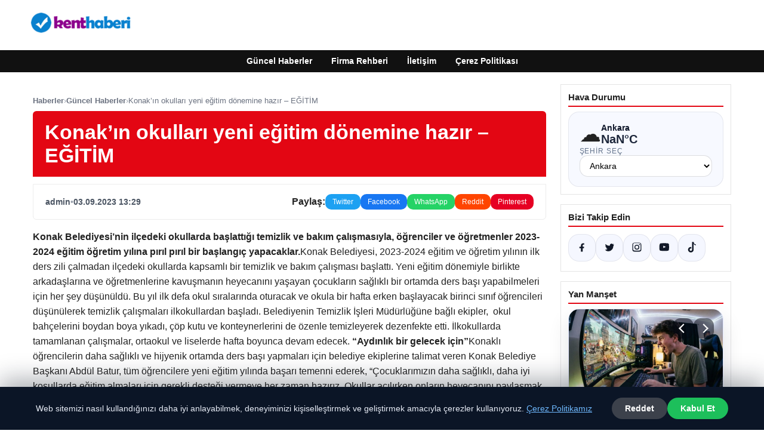

--- FILE ---
content_type: text/html; charset=UTF-8
request_url: https://kenthaberi.com.tr/konakin-okullari-yeni-egitim-donemine-hazir-egitim/
body_size: 18945
content:
<!DOCTYPE html>
<html lang="tr">
<head>
    <meta charset="UTF-8">
    <meta name="viewport" content="width=device-width, initial-scale=1">
    <title>Konak’ın okulları yeni eğitim dönemine hazır &#8211; EĞİTİM &#8211; Kent Haberi</title>
<meta name='robots' content='max-image-preview:large' />
<link rel="alternate" type="application/rss+xml" title="Kent Haberi &raquo; akışı" href="https://kenthaberi.com.tr/feed/" />
<link rel="alternate" type="application/rss+xml" title="Kent Haberi &raquo; yorum akışı" href="https://kenthaberi.com.tr/comments/feed/" />
<link rel="alternate" type="application/rss+xml" title="Kent Haberi &raquo; Konak’ın okulları yeni eğitim dönemine hazır &#8211; EĞİTİM yorum akışı" href="https://kenthaberi.com.tr/konakin-okullari-yeni-egitim-donemine-hazir-egitim/feed/" />
<link rel="alternate" title="oEmbed (JSON)" type="application/json+oembed" href="https://kenthaberi.com.tr/wp-json/oembed/1.0/embed?url=https%3A%2F%2Fkenthaberi.com.tr%2Fkonakin-okullari-yeni-egitim-donemine-hazir-egitim%2F" />
<link rel="alternate" title="oEmbed (XML)" type="text/xml+oembed" href="https://kenthaberi.com.tr/wp-json/oembed/1.0/embed?url=https%3A%2F%2Fkenthaberi.com.tr%2Fkonakin-okullari-yeni-egitim-donemine-hazir-egitim%2F&#038;format=xml" />
<meta name="description" content="Konak Belediyesi’nin ilçedeki okullarda başlattığı temizlik ve bakım çalışmasıyla, öğrenciler ve öğretmenler 2023-2024 eğitim öğretim yılına pırıl pırıl bi" />
<meta property="og:title" content="Konak’ın okulları yeni eğitim dönemine hazır &#8211; EĞİTİM" />
<meta property="og:description" content="Konak Belediyesi’nin ilçedeki okullarda başlattığı temizlik ve bakım çalışmasıyla, öğrenciler ve öğretmenler 2023-2024 eğitim öğretim yılına pırıl pırıl bi" />
<meta property="og:type" content="article" />
<meta property="og:url" content="https://kenthaberi.com.tr/konakin-okullari-yeni-egitim-donemine-hazir-egitim/" />
<meta name="twitter:card" content="summary" />
<meta name="twitter:title" content="Konak’ın okulları yeni eğitim dönemine hazır &#8211; EĞİTİM" />
<meta name="twitter:description" content="Konak Belediyesi’nin ilçedeki okullarda başlattığı temizlik ve bakım çalışmasıyla, öğrenciler ve öğretmenler 2023-2024 eğitim öğretim yılına pırıl pırıl bi" />
<style id='wp-img-auto-sizes-contain-inline-css' type='text/css'>
img:is([sizes=auto i],[sizes^="auto," i]){contain-intrinsic-size:3000px 1500px}
/*# sourceURL=wp-img-auto-sizes-contain-inline-css */
</style>
<style id='wp-emoji-styles-inline-css' type='text/css'>

	img.wp-smiley, img.emoji {
		display: inline !important;
		border: none !important;
		box-shadow: none !important;
		height: 1em !important;
		width: 1em !important;
		margin: 0 0.07em !important;
		vertical-align: -0.1em !important;
		background: none !important;
		padding: 0 !important;
	}
/*# sourceURL=wp-emoji-styles-inline-css */
</style>
<style id='wp-block-library-inline-css' type='text/css'>
:root{--wp-block-synced-color:#7a00df;--wp-block-synced-color--rgb:122,0,223;--wp-bound-block-color:var(--wp-block-synced-color);--wp-editor-canvas-background:#ddd;--wp-admin-theme-color:#007cba;--wp-admin-theme-color--rgb:0,124,186;--wp-admin-theme-color-darker-10:#006ba1;--wp-admin-theme-color-darker-10--rgb:0,107,160.5;--wp-admin-theme-color-darker-20:#005a87;--wp-admin-theme-color-darker-20--rgb:0,90,135;--wp-admin-border-width-focus:2px}@media (min-resolution:192dpi){:root{--wp-admin-border-width-focus:1.5px}}.wp-element-button{cursor:pointer}:root .has-very-light-gray-background-color{background-color:#eee}:root .has-very-dark-gray-background-color{background-color:#313131}:root .has-very-light-gray-color{color:#eee}:root .has-very-dark-gray-color{color:#313131}:root .has-vivid-green-cyan-to-vivid-cyan-blue-gradient-background{background:linear-gradient(135deg,#00d084,#0693e3)}:root .has-purple-crush-gradient-background{background:linear-gradient(135deg,#34e2e4,#4721fb 50%,#ab1dfe)}:root .has-hazy-dawn-gradient-background{background:linear-gradient(135deg,#faaca8,#dad0ec)}:root .has-subdued-olive-gradient-background{background:linear-gradient(135deg,#fafae1,#67a671)}:root .has-atomic-cream-gradient-background{background:linear-gradient(135deg,#fdd79a,#004a59)}:root .has-nightshade-gradient-background{background:linear-gradient(135deg,#330968,#31cdcf)}:root .has-midnight-gradient-background{background:linear-gradient(135deg,#020381,#2874fc)}:root{--wp--preset--font-size--normal:16px;--wp--preset--font-size--huge:42px}.has-regular-font-size{font-size:1em}.has-larger-font-size{font-size:2.625em}.has-normal-font-size{font-size:var(--wp--preset--font-size--normal)}.has-huge-font-size{font-size:var(--wp--preset--font-size--huge)}.has-text-align-center{text-align:center}.has-text-align-left{text-align:left}.has-text-align-right{text-align:right}.has-fit-text{white-space:nowrap!important}#end-resizable-editor-section{display:none}.aligncenter{clear:both}.items-justified-left{justify-content:flex-start}.items-justified-center{justify-content:center}.items-justified-right{justify-content:flex-end}.items-justified-space-between{justify-content:space-between}.screen-reader-text{border:0;clip-path:inset(50%);height:1px;margin:-1px;overflow:hidden;padding:0;position:absolute;width:1px;word-wrap:normal!important}.screen-reader-text:focus{background-color:#ddd;clip-path:none;color:#444;display:block;font-size:1em;height:auto;left:5px;line-height:normal;padding:15px 23px 14px;text-decoration:none;top:5px;width:auto;z-index:100000}html :where(.has-border-color){border-style:solid}html :where([style*=border-top-color]){border-top-style:solid}html :where([style*=border-right-color]){border-right-style:solid}html :where([style*=border-bottom-color]){border-bottom-style:solid}html :where([style*=border-left-color]){border-left-style:solid}html :where([style*=border-width]){border-style:solid}html :where([style*=border-top-width]){border-top-style:solid}html :where([style*=border-right-width]){border-right-style:solid}html :where([style*=border-bottom-width]){border-bottom-style:solid}html :where([style*=border-left-width]){border-left-style:solid}html :where(img[class*=wp-image-]){height:auto;max-width:100%}:where(figure){margin:0 0 1em}html :where(.is-position-sticky){--wp-admin--admin-bar--position-offset:var(--wp-admin--admin-bar--height,0px)}@media screen and (max-width:600px){html :where(.is-position-sticky){--wp-admin--admin-bar--position-offset:0px}}

/*# sourceURL=wp-block-library-inline-css */
</style><style id='global-styles-inline-css' type='text/css'>
:root{--wp--preset--aspect-ratio--square: 1;--wp--preset--aspect-ratio--4-3: 4/3;--wp--preset--aspect-ratio--3-4: 3/4;--wp--preset--aspect-ratio--3-2: 3/2;--wp--preset--aspect-ratio--2-3: 2/3;--wp--preset--aspect-ratio--16-9: 16/9;--wp--preset--aspect-ratio--9-16: 9/16;--wp--preset--color--black: #000000;--wp--preset--color--cyan-bluish-gray: #abb8c3;--wp--preset--color--white: #ffffff;--wp--preset--color--pale-pink: #f78da7;--wp--preset--color--vivid-red: #cf2e2e;--wp--preset--color--luminous-vivid-orange: #ff6900;--wp--preset--color--luminous-vivid-amber: #fcb900;--wp--preset--color--light-green-cyan: #7bdcb5;--wp--preset--color--vivid-green-cyan: #00d084;--wp--preset--color--pale-cyan-blue: #8ed1fc;--wp--preset--color--vivid-cyan-blue: #0693e3;--wp--preset--color--vivid-purple: #9b51e0;--wp--preset--gradient--vivid-cyan-blue-to-vivid-purple: linear-gradient(135deg,rgb(6,147,227) 0%,rgb(155,81,224) 100%);--wp--preset--gradient--light-green-cyan-to-vivid-green-cyan: linear-gradient(135deg,rgb(122,220,180) 0%,rgb(0,208,130) 100%);--wp--preset--gradient--luminous-vivid-amber-to-luminous-vivid-orange: linear-gradient(135deg,rgb(252,185,0) 0%,rgb(255,105,0) 100%);--wp--preset--gradient--luminous-vivid-orange-to-vivid-red: linear-gradient(135deg,rgb(255,105,0) 0%,rgb(207,46,46) 100%);--wp--preset--gradient--very-light-gray-to-cyan-bluish-gray: linear-gradient(135deg,rgb(238,238,238) 0%,rgb(169,184,195) 100%);--wp--preset--gradient--cool-to-warm-spectrum: linear-gradient(135deg,rgb(74,234,220) 0%,rgb(151,120,209) 20%,rgb(207,42,186) 40%,rgb(238,44,130) 60%,rgb(251,105,98) 80%,rgb(254,248,76) 100%);--wp--preset--gradient--blush-light-purple: linear-gradient(135deg,rgb(255,206,236) 0%,rgb(152,150,240) 100%);--wp--preset--gradient--blush-bordeaux: linear-gradient(135deg,rgb(254,205,165) 0%,rgb(254,45,45) 50%,rgb(107,0,62) 100%);--wp--preset--gradient--luminous-dusk: linear-gradient(135deg,rgb(255,203,112) 0%,rgb(199,81,192) 50%,rgb(65,88,208) 100%);--wp--preset--gradient--pale-ocean: linear-gradient(135deg,rgb(255,245,203) 0%,rgb(182,227,212) 50%,rgb(51,167,181) 100%);--wp--preset--gradient--electric-grass: linear-gradient(135deg,rgb(202,248,128) 0%,rgb(113,206,126) 100%);--wp--preset--gradient--midnight: linear-gradient(135deg,rgb(2,3,129) 0%,rgb(40,116,252) 100%);--wp--preset--font-size--small: 13px;--wp--preset--font-size--medium: 20px;--wp--preset--font-size--large: 36px;--wp--preset--font-size--x-large: 42px;--wp--preset--spacing--20: 0.44rem;--wp--preset--spacing--30: 0.67rem;--wp--preset--spacing--40: 1rem;--wp--preset--spacing--50: 1.5rem;--wp--preset--spacing--60: 2.25rem;--wp--preset--spacing--70: 3.38rem;--wp--preset--spacing--80: 5.06rem;--wp--preset--shadow--natural: 6px 6px 9px rgba(0, 0, 0, 0.2);--wp--preset--shadow--deep: 12px 12px 50px rgba(0, 0, 0, 0.4);--wp--preset--shadow--sharp: 6px 6px 0px rgba(0, 0, 0, 0.2);--wp--preset--shadow--outlined: 6px 6px 0px -3px rgb(255, 255, 255), 6px 6px rgb(0, 0, 0);--wp--preset--shadow--crisp: 6px 6px 0px rgb(0, 0, 0);}:where(.is-layout-flex){gap: 0.5em;}:where(.is-layout-grid){gap: 0.5em;}body .is-layout-flex{display: flex;}.is-layout-flex{flex-wrap: wrap;align-items: center;}.is-layout-flex > :is(*, div){margin: 0;}body .is-layout-grid{display: grid;}.is-layout-grid > :is(*, div){margin: 0;}:where(.wp-block-columns.is-layout-flex){gap: 2em;}:where(.wp-block-columns.is-layout-grid){gap: 2em;}:where(.wp-block-post-template.is-layout-flex){gap: 1.25em;}:where(.wp-block-post-template.is-layout-grid){gap: 1.25em;}.has-black-color{color: var(--wp--preset--color--black) !important;}.has-cyan-bluish-gray-color{color: var(--wp--preset--color--cyan-bluish-gray) !important;}.has-white-color{color: var(--wp--preset--color--white) !important;}.has-pale-pink-color{color: var(--wp--preset--color--pale-pink) !important;}.has-vivid-red-color{color: var(--wp--preset--color--vivid-red) !important;}.has-luminous-vivid-orange-color{color: var(--wp--preset--color--luminous-vivid-orange) !important;}.has-luminous-vivid-amber-color{color: var(--wp--preset--color--luminous-vivid-amber) !important;}.has-light-green-cyan-color{color: var(--wp--preset--color--light-green-cyan) !important;}.has-vivid-green-cyan-color{color: var(--wp--preset--color--vivid-green-cyan) !important;}.has-pale-cyan-blue-color{color: var(--wp--preset--color--pale-cyan-blue) !important;}.has-vivid-cyan-blue-color{color: var(--wp--preset--color--vivid-cyan-blue) !important;}.has-vivid-purple-color{color: var(--wp--preset--color--vivid-purple) !important;}.has-black-background-color{background-color: var(--wp--preset--color--black) !important;}.has-cyan-bluish-gray-background-color{background-color: var(--wp--preset--color--cyan-bluish-gray) !important;}.has-white-background-color{background-color: var(--wp--preset--color--white) !important;}.has-pale-pink-background-color{background-color: var(--wp--preset--color--pale-pink) !important;}.has-vivid-red-background-color{background-color: var(--wp--preset--color--vivid-red) !important;}.has-luminous-vivid-orange-background-color{background-color: var(--wp--preset--color--luminous-vivid-orange) !important;}.has-luminous-vivid-amber-background-color{background-color: var(--wp--preset--color--luminous-vivid-amber) !important;}.has-light-green-cyan-background-color{background-color: var(--wp--preset--color--light-green-cyan) !important;}.has-vivid-green-cyan-background-color{background-color: var(--wp--preset--color--vivid-green-cyan) !important;}.has-pale-cyan-blue-background-color{background-color: var(--wp--preset--color--pale-cyan-blue) !important;}.has-vivid-cyan-blue-background-color{background-color: var(--wp--preset--color--vivid-cyan-blue) !important;}.has-vivid-purple-background-color{background-color: var(--wp--preset--color--vivid-purple) !important;}.has-black-border-color{border-color: var(--wp--preset--color--black) !important;}.has-cyan-bluish-gray-border-color{border-color: var(--wp--preset--color--cyan-bluish-gray) !important;}.has-white-border-color{border-color: var(--wp--preset--color--white) !important;}.has-pale-pink-border-color{border-color: var(--wp--preset--color--pale-pink) !important;}.has-vivid-red-border-color{border-color: var(--wp--preset--color--vivid-red) !important;}.has-luminous-vivid-orange-border-color{border-color: var(--wp--preset--color--luminous-vivid-orange) !important;}.has-luminous-vivid-amber-border-color{border-color: var(--wp--preset--color--luminous-vivid-amber) !important;}.has-light-green-cyan-border-color{border-color: var(--wp--preset--color--light-green-cyan) !important;}.has-vivid-green-cyan-border-color{border-color: var(--wp--preset--color--vivid-green-cyan) !important;}.has-pale-cyan-blue-border-color{border-color: var(--wp--preset--color--pale-cyan-blue) !important;}.has-vivid-cyan-blue-border-color{border-color: var(--wp--preset--color--vivid-cyan-blue) !important;}.has-vivid-purple-border-color{border-color: var(--wp--preset--color--vivid-purple) !important;}.has-vivid-cyan-blue-to-vivid-purple-gradient-background{background: var(--wp--preset--gradient--vivid-cyan-blue-to-vivid-purple) !important;}.has-light-green-cyan-to-vivid-green-cyan-gradient-background{background: var(--wp--preset--gradient--light-green-cyan-to-vivid-green-cyan) !important;}.has-luminous-vivid-amber-to-luminous-vivid-orange-gradient-background{background: var(--wp--preset--gradient--luminous-vivid-amber-to-luminous-vivid-orange) !important;}.has-luminous-vivid-orange-to-vivid-red-gradient-background{background: var(--wp--preset--gradient--luminous-vivid-orange-to-vivid-red) !important;}.has-very-light-gray-to-cyan-bluish-gray-gradient-background{background: var(--wp--preset--gradient--very-light-gray-to-cyan-bluish-gray) !important;}.has-cool-to-warm-spectrum-gradient-background{background: var(--wp--preset--gradient--cool-to-warm-spectrum) !important;}.has-blush-light-purple-gradient-background{background: var(--wp--preset--gradient--blush-light-purple) !important;}.has-blush-bordeaux-gradient-background{background: var(--wp--preset--gradient--blush-bordeaux) !important;}.has-luminous-dusk-gradient-background{background: var(--wp--preset--gradient--luminous-dusk) !important;}.has-pale-ocean-gradient-background{background: var(--wp--preset--gradient--pale-ocean) !important;}.has-electric-grass-gradient-background{background: var(--wp--preset--gradient--electric-grass) !important;}.has-midnight-gradient-background{background: var(--wp--preset--gradient--midnight) !important;}.has-small-font-size{font-size: var(--wp--preset--font-size--small) !important;}.has-medium-font-size{font-size: var(--wp--preset--font-size--medium) !important;}.has-large-font-size{font-size: var(--wp--preset--font-size--large) !important;}.has-x-large-font-size{font-size: var(--wp--preset--font-size--x-large) !important;}
/*# sourceURL=global-styles-inline-css */
</style>

<style id='classic-theme-styles-inline-css' type='text/css'>
/*! This file is auto-generated */
.wp-block-button__link{color:#fff;background-color:#32373c;border-radius:9999px;box-shadow:none;text-decoration:none;padding:calc(.667em + 2px) calc(1.333em + 2px);font-size:1.125em}.wp-block-file__button{background:#32373c;color:#fff;text-decoration:none}
/*# sourceURL=/wp-includes/css/classic-themes.min.css */
</style>
<link rel='stylesheet' id='dtheme-style-css' href='https://kenthaberi.com.tr/wp-content/themes/dtheme/style.css?ver=1767340699' type='text/css' media='all' />
<style id='dtheme-style-inline-css' type='text/css'>
:root{--dtheme-primary:#e30613;--dtheme-secondary:#111111;--dtheme-bg:#ffffff;--dtheme-text:#222222;--dtheme-link:#e30613;--dtheme-header-bg:#ffffff;--dtheme-header-height:70px;--dtheme-manset-title:#ffffff;--dtheme-manset-button-bg:#c4001d;--dtheme-manset-button-text:#1d5982;--dtheme-manset-button-active-bg:#81d742;--dtheme-manset-button-active-text:#007f4e;}
/*# sourceURL=dtheme-style-inline-css */
</style>
<link rel='stylesheet' id='dtheme-single-css' href='https://kenthaberi.com.tr/wp-content/themes/dtheme/single.css?ver=1767340699' type='text/css' media='all' />
<link rel="https://api.w.org/" href="https://kenthaberi.com.tr/wp-json/" /><link rel="alternate" title="JSON" type="application/json" href="https://kenthaberi.com.tr/wp-json/wp/v2/posts/690" /><link rel="EditURI" type="application/rsd+xml" title="RSD" href="https://kenthaberi.com.tr/xmlrpc.php?rsd" />
<meta name="generator" content="WordPress 6.9" />
<link rel="canonical" href="https://kenthaberi.com.tr/konakin-okullari-yeni-egitim-donemine-hazir-egitim/" />
<link rel='shortlink' href='https://kenthaberi.com.tr/?p=690' />
<script type="application/ld+json">{"@context":"https://schema.org","@type":"Article","mainEntityOfPage":{"@type":"WebPage","@id":"https://kenthaberi.com.tr/konakin-okullari-yeni-egitim-donemine-hazir-egitim/"},"headline":"Konak’ın okulları yeni eğitim dönemine hazır &#8211; EĞİTİM","description":"Konak Belediyesi’nin ilçedeki okullarda başlattığı temizlik ve bakım çalışmasıyla, öğrenciler ve öğretmenler 2023-2024 eğitim öğretim yılına pırıl pırıl bir başlangıç yapacaklar.Konak Belediyesi, 2023-2024 eğitim ve öğretim yılının ilk ders zili çalmadan ilçedeki okullarda kapsamlı bir temizlik...","datePublished":"2023-09-03T10:29:45+00:00","dateModified":"2023-09-03T10:29:45+00:00","author":{"@type":"Person","name":"admin"},"publisher":{"@type":"Organization","name":"Kent Haberi","logo":{"@type":"ImageObject","url":"https://kenthaberi.com.tr/wp-content/uploads/2024/07/cropped-kenthaberi.png"}},"wordCount":336}</script>
<style>@media (max-width: 780px){.dtheme-breaking{display:none !important;}}</style><link rel="icon" href="https://kenthaberi.com.tr/wp-content/uploads/2024/07/cropped-cropped-kenthaberi-32x32.png" sizes="32x32" />
<link rel="icon" href="https://kenthaberi.com.tr/wp-content/uploads/2024/07/cropped-cropped-kenthaberi-192x192.png" sizes="192x192" />
<link rel="apple-touch-icon" href="https://kenthaberi.com.tr/wp-content/uploads/2024/07/cropped-cropped-kenthaberi-180x180.png" />
<meta name="msapplication-TileImage" content="https://kenthaberi.com.tr/wp-content/uploads/2024/07/cropped-cropped-kenthaberi-270x270.png" />
    <script>
    (function() {
        var mq = window.matchMedia && window.matchMedia('(max-width: 800px)');
        var hideBreaking = false;
        var hideMarket = false;
        if (mq && mq.matches) {
            document.documentElement.classList.add('dtheme-mobile');
            document.addEventListener('DOMContentLoaded', function() {
                if (hideBreaking) {
                    var breaking = document.querySelector('.dtheme-breaking');
                    if (breaking) {
                        breaking.style.display = 'none';
                    }
                }
                if (hideMarket) {
                    var market = document.querySelector('.dtheme-market');
                    if (market) {
                        market.style.display = 'none';
                    }
                }
            });
        }
    })();
    </script>
</head>
<body class="wp-singular post-template-default single single-post postid-690 single-format-standard wp-custom-logo wp-theme-dtheme dtheme-breaking-mobile-enabled dtheme-market-mobile-enabled">
<header class="dtheme-header-main">
    <div class="dtheme-container dtheme-header-main-inner align-left">
                <div class="dtheme-logo">
            <a href="https://kenthaberi.com.tr/" class="custom-logo-link" rel="home"><img width="200" height="60" src="https://kenthaberi.com.tr/wp-content/uploads/2024/07/cropped-kenthaberi.png" class="custom-logo" alt="kenthaberi" decoding="async" /></a>        </div>
    </div>
</header>
    <nav class="dtheme-nav-bar palette-dark" aria-label="Birincil Menü">
        <div class="dtheme-container">
            <ul id="menu-ana-menu" class="dtheme-nav-menu"><li id="menu-item-11355" class="menu-item menu-item-type-custom menu-item-object-custom menu-item-home menu-item-11355"><a href="https://kenthaberi.com.tr/">Güncel Haberler</a></li>
<li id="menu-item-11356" class="menu-item menu-item-type-post_type menu-item-object-page menu-item-11356"><a href="https://kenthaberi.com.tr/firma-rehberi/">Firma Rehberi</a></li>
<li id="menu-item-11357" class="menu-item menu-item-type-post_type menu-item-object-page menu-item-11357"><a href="https://kenthaberi.com.tr/iletisim/">İletişim</a></li>
<li id="menu-item-11358" class="menu-item menu-item-type-post_type menu-item-object-page menu-item-11358"><a href="https://kenthaberi.com.tr/cerez-politikasi/">Çerez Politikası</a></li>
</ul>        </div>
    </nav>
<div class="dtheme-container">
<div class="dtheme-layout">
    <main>
        <div class="dtheme-single-row">
            <div class="dtheme-single-content">
                                                        <article id="post-690" class="dtheme-article post-690 post type-post status-publish format-standard has-post-thumbnail hentry category-guncel-haberler">
                        <header class="dtheme-article-header">
                                                            <nav class="dtheme-article-breadcrumb" aria-label="Breadcrumb">
                                    <a href="https://kenthaberi.com.tr/">Haberler</a><span class="sep">›</span><a href="https://kenthaberi.com.tr/category/guncel-haberler/">Güncel Haberler</a><span class="sep">›</span><span class="current">Konak’ın okulları yeni eğitim dönemine hazır &#8211; EĞİTİM</span>                                </nav>
                            
                            <div class="dtheme-article-headline-strip">
                                <h1 class="dtheme-article-title">Konak’ın okulları yeni eğitim dönemine hazır &#8211; EĞİTİM</h1>
                            </div>

                            
                            <div class="dtheme-article-meta-bar">
                                <div class="dtheme-article-meta-left">
                                    <span class="dtheme-article-author">admin</span>
                                    <span class="sep">•</span>
                                    <span class="dtheme-article-date">03.09.2023 13:29</span>
                                                                    </div>
                                <div class="dtheme-article-meta-share">
                                    <span class="dtheme-share-label">Paylaş:</span>
                                    <a class="dtheme-share-btn twitter" href="https://twitter.com/intent/tweet?url=https%3A%2F%2Fkenthaberi.com.tr%2Fkonakin-okullari-yeni-egitim-donemine-hazir-egitim%2F&text=Konak%E2%80%99%C4%B1n%20okullar%C4%B1%20yeni%20e%C4%9Fitim%20d%C3%B6nemine%20haz%C4%B1r%20%E2%80%93%20E%C4%9E%C4%B0T%C4%B0M" target="_blank" rel="noopener noreferrer">Twitter</a>
                                    <a class="dtheme-share-btn facebook" href="https://www.facebook.com/sharer/sharer.php?u=https%3A%2F%2Fkenthaberi.com.tr%2Fkonakin-okullari-yeni-egitim-donemine-hazir-egitim%2F" target="_blank" rel="noopener noreferrer">Facebook</a>
                                    <a class="dtheme-share-btn whatsapp" href="https://api.whatsapp.com/send?text=Konak%E2%80%99%C4%B1n%20okullar%C4%B1%20yeni%20e%C4%9Fitim%20d%C3%B6nemine%20haz%C4%B1r%20%E2%80%93%20E%C4%9E%C4%B0T%C4%B0M%20https%3A%2F%2Fkenthaberi.com.tr%2Fkonakin-okullari-yeni-egitim-donemine-hazir-egitim%2F" target="_blank" rel="noopener noreferrer">WhatsApp</a>
                                    <a class="dtheme-share-btn reddit" href="https://www.reddit.com/submit?url=https%3A%2F%2Fkenthaberi.com.tr%2Fkonakin-okullari-yeni-egitim-donemine-hazir-egitim%2F&title=Konak%E2%80%99%C4%B1n%20okullar%C4%B1%20yeni%20e%C4%9Fitim%20d%C3%B6nemine%20haz%C4%B1r%20%E2%80%93%20E%C4%9E%C4%B0T%C4%B0M" target="_blank" rel="noopener noreferrer">Reddit</a>
                                    <a class="dtheme-share-btn pinterest" href="https://pinterest.com/pin/create/bookmarklet/?url=https%3A%2F%2Fkenthaberi.com.tr%2Fkonakin-okullari-yeni-egitim-donemine-hazir-egitim%2F&description=Konak%E2%80%99%C4%B1n%20okullar%C4%B1%20yeni%20e%C4%9Fitim%20d%C3%B6nemine%20haz%C4%B1r%20%E2%80%93%20E%C4%9E%C4%B0T%C4%B0M" target="_blank" rel="noopener noreferrer">Pinterest</a>
                                </div>
                            </div>
                        </header>

                        <div class="dtheme-article-content">
                            <p><script type="application/ld+json">{"@context":"https:\/\/schema.org","@type":"NewsArticle","headline":"Konak\u2019\u0131n okullar\u0131 yeni e\u011fitim d\u00f6nemine haz\u0131r &#8211; E\u011e\u0130T\u0130M","datePublished":"2023-09-03T13:29:45+03:00","dateModified":"2023-09-03T13:29:45+03:00","author":{"@type":"Person","name":"admin"},"mainEntityOfPage":"https:\/\/kenthaberi.com.tr\/konakin-okullari-yeni-egitim-donemine-hazir-egitim\/"}</script></p>
<div>
<p> <b>Konak Belediyesi’nin ilçedeki okullarda başlattığı temizlik ve bakım çalışmasıyla, öğrenciler ve öğretmenler 2023-2024 eğitim öğretim yılına pırıl pırıl bir başlangıç yapacaklar.</b>Konak Belediyesi, 2023-2024 eğitim ve öğretim yılının ilk ders zili çalmadan ilçedeki okullarda kapsamlı bir temizlik ve bakım çalışması başlattı. Yeni eğitim dönemiyle birlikte arkadaşlarına ve öğretmenlerine kavuşmanın heyecanını yaşayan çocukların sağlıklı bir ortamda ders başı yapabilmeleri için her şey düşünüldü. Bu yıl ilk defa okul sıralarında oturacak ve okula bir hafta erken başlayacak birinci sınıf öğrencileri düşünülerek temizlik çalışmaları ilkokullardan başladı. Belediyenin Temizlik İşleri Müdürlüğüne bağlı ekipler,  okul bahçelerini boydan boya yıkadı, çöp kutu ve konteynerlerini de özenle temizleyerek dezenfekte etti. İlkokullarda tamamlanan çalışmalar, ortaokul ve liselerde hafta boyunca devam edecek. <b>“Aydınlık bir gelecek için”</b>Konaklı öğrencilerin daha sağlıklı ve hijyenik ortamda ders başı yapmaları için belediye ekiplerine talimat veren Konak Belediye Başkanı Abdül Batur, tüm öğrencilere yeni eğitim yılında başarı temenni ederek, “Çocuklarımızın daha sağlıklı, daha iyi koşullarda eğitim almaları için gerekli desteği vermeye her zaman hazırız. Okullar açılırken onların heyecanını paylaşmak bizim için de en büyük mutluluk. Okullarda temizlik ve bakım çalışmalarımız devam ediyor. İzmir Kitap ve Kırtasiyeciler Esnaf Odamızla da protokol imzaladık. İhtiyaç sahibi çocuklarımız için hazırladığımız eğitim kartlarıyla eğitimlerine destek oluyoruz. Her şey çocuklarımız için, her şey onlara aydınlık bir gelecek oluşturabilmek için” diye konuştu.  Kaynak: (BYZHA) Beyaz Haber Ajansı </p>
<div class=" text-center">
<p>&#8212;&#8211;Sponsorlu Bağlantılar&#8212;&#8211;</p>
</div></div>
<div>
<p>&#8212;&#8211;Sponsorlu Bağlantılar&#8212;&#8211;</p>
</div>
<div>
<p>&#8212;&#8211;Sponsorlu Bağlantılar&#8212;&#8211;</p>
</div>
                        </div>

                        <nav class="dtheme-article-nav">
                            <div class="dtheme-article-nav-prev"><a href="https://kenthaberi.com.tr/nahcivan-duzdagi-sifa-dagitiyor-euronews/" rel="prev">← Nahçıvan Duzdağı şifa dağıtıyor | Euronews</a></div>
                            <div class="dtheme-article-nav-next"><a href="https://kenthaberi.com.tr/almanya-bavyera-valisi-yahudi-karsitligiyla-suclanan-yardimcisini-savundu/" rel="next">Almanya: Bavyera Valisi, &#8216;Yahudi karşıtlığıyla suçlanan&#8217; yardımcısını savundu →</a></div>
                        </nav>

                                                    <section class="dtheme-related">
                                <h2>Tavsiye Edilen Haberler</h2>
                                <div class="dtheme-related-grid">
                                                                            <article class="dtheme-related-card post-11628 post type-post status-publish format-standard has-post-thumbnail hentry category-guncel-haberler">
                                            <a href="https://kenthaberi.com.tr/dijital-gaming-dunyasinin-modern-ismi-nttgame/">
                                                <img width="768" height="451" src="https://kenthaberi.com.tr/wp-content/uploads/2026/01/2026-01-24_12-39-41-768x451.jpg" class="attachment-medium_large size-medium_large wp-post-image" alt="" decoding="async" fetchpriority="high" srcset="https://kenthaberi.com.tr/wp-content/uploads/2026/01/2026-01-24_12-39-41-768x451.jpg 768w, https://kenthaberi.com.tr/wp-content/uploads/2026/01/2026-01-24_12-39-41.jpg 1074w" sizes="(max-width: 768px) 100vw, 768px" />                                                <div class="dtheme-related-body">
                                                    <div class="dtheme-related-meta">24/01/2026</div>
                                                    <h3>Dijital Gaming Dünyasının Modern İsmi nttgame</h3>
                                                </div>
                                            </a>
                                        </article>
                                                                            <article class="dtheme-related-card post-11620 post type-post status-publish format-standard has-post-thumbnail hentry category-guncel-haberler">
                                            <a href="https://kenthaberi.com.tr/dogukan-gungor-kizilcik-serbeti-dizisinden-ayrildi-unlu-oyuncudan-ilk-yorum/">
                                                <img width="460" height="340" src="https://kenthaberi.com.tr/wp-content/uploads/2026/01/697453740d5f87cad270290b.jpg" class="attachment-medium_large size-medium_large wp-post-image" alt="" decoding="async" />                                                <div class="dtheme-related-body">
                                                    <div class="dtheme-related-meta">24/01/2026</div>
                                                    <h3>Doğukan Güngör Kızılcık Şerbeti dizisinden ayrıldı! Ünlü oyuncudan ilk yorum</h3>
                                                </div>
                                            </a>
                                        </article>
                                                                            <article class="dtheme-related-card post-11614 post type-post status-publish format-standard has-post-thumbnail hentry category-guncel-haberler">
                                            <a href="https://kenthaberi.com.tr/babasinin-tufegiyle-evden-ayrilan-gencin-cesedi-bulundu/">
                                                <img width="768" height="432" src="https://kenthaberi.com.tr/wp-content/uploads/2026/01/AW626800_01-8365692-768x432.jpg" class="attachment-medium_large size-medium_large wp-post-image" alt="" decoding="async" srcset="https://kenthaberi.com.tr/wp-content/uploads/2026/01/AW626800_01-8365692-768x432.jpg 768w, https://kenthaberi.com.tr/wp-content/uploads/2026/01/AW626800_01-8365692.jpg 930w" sizes="(max-width: 768px) 100vw, 768px" />                                                <div class="dtheme-related-body">
                                                    <div class="dtheme-related-meta">23/01/2026</div>
                                                    <h3>Babasının tüfeğiyle evden ayrılan gencin cesedi bulundu</h3>
                                                </div>
                                            </a>
                                        </article>
                                                                    </div>
                            </section>
                        
                        <div class="dtheme-comments">
                            <section id="comments" class="dtheme-comments-loop">
    
            <div class="dtheme-comment-form">
            	<div id="respond" class="comment-respond">
		<h3 id="reply-title" class="comment-reply-title">Bir yanıt yazın <small><a rel="nofollow" id="cancel-comment-reply-link" href="/konakin-okullari-yeni-egitim-donemine-hazir-egitim/#respond" style="display:none;">Yanıtı iptal et</a></small></h3><form action="https://kenthaberi.com.tr/wp-comments-post.php" method="post" id="commentform" class="comment-form"><p class="comment-notes"><span id="email-notes">E-posta adresiniz yayınlanmayacak.</span> <span class="required-field-message">Gerekli alanlar <span class="required">*</span> ile işaretlenmişlerdir</span></p><p class="comment-form-comment"><label for="comment">Yorum <span class="required">*</span></label> <textarea id="comment" name="comment" cols="45" rows="8" maxlength="65525" required></textarea></p><p class="comment-form-author"><label for="author">Ad <span class="required">*</span></label> <input id="author" name="author" type="text" value="" size="30" maxlength="245" autocomplete="name" required /></p>
<p class="comment-form-email"><label for="email">E-posta <span class="required">*</span></label> <input id="email" name="email" type="email" value="" size="30" maxlength="100" aria-describedby="email-notes" autocomplete="email" required /></p>
<p class="comment-form-url"><label for="url">İnternet sitesi</label> <input id="url" name="url" type="url" value="" size="30" maxlength="200" autocomplete="url" /></p>
<p class="comment-form-cookies-consent"><input id="wp-comment-cookies-consent" name="wp-comment-cookies-consent" type="checkbox" value="yes" /> <label for="wp-comment-cookies-consent">Daha sonraki yorumlarımda kullanılması için adım, e-posta adresim ve site adresim bu tarayıcıya kaydedilsin.</label></p>
<p class="form-submit"><input name="submit" type="submit" id="submit" class="submit" value="Yorum gönder" /> <input type='hidden' name='comment_post_ID' value='690' id='comment_post_ID' />
<input type='hidden' name='comment_parent' id='comment_parent' value='0' />
</p><p style="display: none;"><input type="hidden" id="akismet_comment_nonce" name="akismet_comment_nonce" value="c015e14ce4" /></p><p style="display: none !important;" class="akismet-fields-container" data-prefix="ak_"><label>&#916;<textarea name="ak_hp_textarea" cols="45" rows="8" maxlength="100"></textarea></label><input type="hidden" id="ak_js_1" name="ak_js" value="5"/><script>document.getElementById( "ak_js_1" ).setAttribute( "value", ( new Date() ).getTime() );</script></p></form>	</div><!-- #respond -->
	        </div>
    </section>
                        </div>
                    </article>
                            </div>

            <aside class="dtheme-single-sidebar">
                <aside class="dtheme-sidebar">
    <section id="dtheme_weather_widget-3" class="widget widget_dtheme_weather_widget"><h2 class="widget-title">Hava Durumu</h2>        <div class="dtheme-weather-widget" id="dtheme-weather-1" data-default-city="ankara">
            <div class="dtheme-weather-header">
                <div class="dtheme-weather-icon" data-weather-icon>☀</div>
                <div>
                    <div class="dtheme-weather-location" data-weather-location>Konum alınıyor…</div>
                    <div class="dtheme-weather-temp" data-weather-temp>--°C</div>
                </div>
            </div>
            <label class="dtheme-weather-select-label" for="dtheme-weather-1-city">Şehir seç</label>
            <select class="dtheme-weather-select" id="dtheme-weather-1-city" data-weather-select>
                                    <option value="istanbul" data-lat="41.015137" data-lon="28.97953" >
                        İstanbul                    </option>
                                    <option value="ankara" data-lat="39.92077" data-lon="32.85411"  selected='selected'>
                        Ankara                    </option>
                                    <option value="izmir" data-lat="38.423734" data-lon="27.142826" >
                        İzmir                    </option>
                                    <option value="bursa" data-lat="40.188528" data-lon="29.060964" >
                        Bursa                    </option>
                                    <option value="antalya" data-lat="36.896893" data-lon="30.713324" >
                        Antalya                    </option>
                                    <option value="adana" data-lat="37.000671" data-lon="35.321335" >
                        Adana                    </option>
                                    <option value="gaziantep" data-lat="37.06622" data-lon="37.38332" >
                        Gaziantep                    </option>
                                    <option value="konya" data-lat="37.871853" data-lon="32.484634" >
                        Konya                    </option>
                                    <option value="kayseri" data-lat="38.73122" data-lon="35.478729" >
                        Kayseri                    </option>
                            </select>
        </div>
        <script>
        document.addEventListener('DOMContentLoaded', function() {
            var root = document.getElementById('dtheme-weather-1');
            if (!root) { return; }
            var select = root.querySelector('[data-weather-select]');
            var locationEl = root.querySelector('[data-weather-location]');
            var tempEl = root.querySelector('[data-weather-temp]');
            var iconEl = root.querySelector('[data-weather-icon]');

            var defaultCoords = { lat: 39.92077, lon: 32.85411, label: 'Ankara' };

            function weatherIconFromCode(code) {
                if (code === null || code === undefined) { return '☀'; }
                if ([0].indexOf(code) !== -1) { return '☀'; }
                if ([1,2,3].indexOf(code) !== -1) { return '⛅'; }
                if ([45,48].indexOf(code) !== -1) { return '🌫'; }
                if ([51,53,55,56,57,61,63,65,80,81,82].indexOf(code) !== -1) { return '🌧'; }
                if ([66,67,71,73,75,77,85,86].indexOf(code) !== -1) { return '❄'; }
                if ([95,96,99].indexOf(code) !== -1) { return '⛈'; }
                return '☁';
            }

            function setWeatherDisplay(name, temperature, icon) {
                if (locationEl) { locationEl.textContent = name || 'Konum bulunamadı'; }
                if (tempEl && typeof temperature !== 'undefined') { tempEl.textContent = Math.round(temperature) + '°C'; }
                if (iconEl && icon) { iconEl.textContent = icon; }
            }

            function fetchWeather(lat, lon, label) {
                var url = 'https://api.open-meteo.com/v1/forecast?latitude=' + lat + '&longitude=' + lon + '&current_weather=true&timezone=auto';
                fetch(url)
                    .then(function(response) { return response.json(); })
                    .then(function(data) {
                        if (!data || !data.current_weather) { throw new Error('weather'); }
                        var report = data.current_weather;
                        setWeatherDisplay(label, report.temperature, weatherIconFromCode(report.weathercode));
                    })
                    .catch(function() {
                        setWeatherDisplay(label || defaultCoords.label, '--', '☁');
                    });
            }

            function handleSelection(value, option) {
                if (!option) { option = select ? select.options[select.selectedIndex] : null; }
                if (!option) { return; }
                var lat = parseFloat(option.getAttribute('data-lat'));
                var lon = parseFloat(option.getAttribute('data-lon'));
                if (!isFinite(lat) || !isFinite(lon)) {
                    fetchWeather(defaultCoords.lat, defaultCoords.lon, defaultCoords.label);
                    return;
                }
                fetchWeather(lat, lon, option.textContent.trim());
            }

            if (select) {
                select.addEventListener('change', function() {
                    handleSelection(this.value, this.options[this.selectedIndex]);
                });
                handleSelection(select.value, select.options[select.selectedIndex]);
            }
        });
        </script>
        </section><section id="dtheme_follow_widget-3" class="widget widget_dtheme_follow_widget"><h2 class="widget-title">Bizi Takip Edin</h2><div class="dtheme-follow"><ul class="dtheme-follow-grid"><li class="dtheme-follow-item dtheme-follow-facebook"><a class="dtheme-follow-link" href="https://facebook.com" target="_blank" rel="noopener noreferrer" aria-label="Facebook"><span class="dtheme-follow-icon" aria-hidden="true"><svg viewBox="0 0 24 24" role="presentation"><path d="M13.5 21v-7h2.4l.4-2.8H13.5V8.3c0-.8.2-1.4 1.5-1.4h1.4V4.3c-.2 0-1-.1-2-.1-2.6 0-4.4 1.6-4.4 4.5v2.5H7v2.8h3v7h3.5z"></path></svg></span></a></li><li class="dtheme-follow-item dtheme-follow-twitter"><a class="dtheme-follow-link" href="https://twitter.com" target="_blank" rel="noopener noreferrer" aria-label="X / Twitter"><span class="dtheme-follow-icon" aria-hidden="true"><svg viewBox="0 0 24 24" role="presentation"><path d="M21 6.5a6 6 0 0 1-2 .5 3.4 3.4 0 0 0 1.5-1.9 6.3 6.3 0 0 1-2.1.8 3.2 3.2 0 0 0-5.5 2.2c0 .3 0 .5.1.8A9.2 9.2 0 0 1 4.4 5.8a3.2 3.2 0 0 0 1 4.3 3.2 3.2 0 0 1-1.4-.4v.1c0 1.6 1.2 3 2.8 3.3a3.3 3.3 0 0 1-1.4.1 3.3 3.3 0 0 0 3 2.2A6.5 6.5 0 0 1 3 17a9.1 9.1 0 0 0 14 0c1.7-1.7 2.7-4 2.7-6.4v-.3A6.5 6.5 0 0 0 21 6.5z"></path></svg></span></a></li><li class="dtheme-follow-item dtheme-follow-instagram"><a class="dtheme-follow-link" href="https://instagram.com" target="_blank" rel="noopener noreferrer" aria-label="Instagram"><span class="dtheme-follow-icon" aria-hidden="true"><svg viewBox="0 0 24 24" role="presentation"><path d="M16.5 3h-9A4.5 4.5 0 0 0 3 7.5v9A4.5 4.5 0 0 0 7.5 21h9a4.5 4.5 0 0 0 4.5-4.5v-9A4.5 4.5 0 0 0 16.5 3zm3 12.8a3 3 0 0 1-3 3h-9a3 3 0 0 1-3-3v-9a3 3 0 0 1 3-3h9a3 3 0 0 1 3 3z"></path><path d="M12 7.1A4.9 4.9 0 1 0 17 12 4.9 4.9 0 0 0 12 7.1zm0 8a3.1 3.1 0 1 1 3.1-3.1A3.1 3.1 0 0 1 12 15.1z"></path><circle cx="17.3" cy="6.7" r="1.1"></circle></svg></span></a></li><li class="dtheme-follow-item dtheme-follow-youtube"><a class="dtheme-follow-link" href="https://youtube.com" target="_blank" rel="noopener noreferrer" aria-label="YouTube"><span class="dtheme-follow-icon" aria-hidden="true"><svg viewBox="0 0 24 24" role="presentation"><path d="M21.5 7.3s-.2-1.5-.8-2.1c-.8-.8-1.6-.8-2-1C16.4 4 12 4 12 4h-.1s-4.4 0-6.6.2c-.4 0-1.2.1-2 .9-.6.6-.8 2-.8 2S2 9.1 2 10.9v1.8c0 1.8.2 3.6.2 3.6s.2 1.5.8 2.1c.8.8 1.8.8 2.3.9 1.7.1 6.6.2 6.6.2s4.4 0 6.6-.2c.4 0 1.2-.1 2-.9.6-.6.8-2.1.8-2.1s.2-1.8.2-3.6v-1.8c0-1.8-.2-3.6-.2-3.6zM9.8 13.9V8.9l5.2 2.5z"></path></svg></span></a></li><li class="dtheme-follow-item dtheme-follow-tiktok"><a class="dtheme-follow-link" href="https://tiktok.com" target="_blank" rel="noopener noreferrer" aria-label="TikTok"><span class="dtheme-follow-icon" aria-hidden="true"><svg viewBox="0 0 24 24" role="presentation"><path d="M20 8.2c-2.1-.1-3.8-1.5-4.2-3.5h-.1v12.4c0 3-2.5 5.4-5.6 5.4S4.5 20 4.5 17s2.5-5.4 5.6-5.4c.4 0 .7 0 1 .1v3.1a2.3 2.3 0 0 0-1-.2 2.4 2.4 0 1 0 2.4 2.4V1.5h3.4a4.9 4.9 0 0 0 4.3 4.9z"></path></svg></span></a></li></ul></div></section><section id="dtheme_side_manset-3" class="widget widget_dtheme_side_manset"><h2 class="widget-title">Yan Manşet</h2><div class="dtheme-side-manset" id="dtheme-side-manset-2" data-interval="4000"><div class="dtheme-side-manset-slides"><article class="dtheme-side-manset-slide is-active"><a class="dtheme-side-manset-figure" href="https://kenthaberi.com.tr/dijital-gaming-dunyasinin-modern-ismi-nttgame/"><img width="768" height="451" src="https://kenthaberi.com.tr/wp-content/uploads/2026/01/2026-01-24_12-39-41-768x451.jpg" class="dtheme-side-manset-cover wp-post-image" alt="" loading="lazy" decoding="async" srcset="https://kenthaberi.com.tr/wp-content/uploads/2026/01/2026-01-24_12-39-41-768x451.jpg 768w, https://kenthaberi.com.tr/wp-content/uploads/2026/01/2026-01-24_12-39-41.jpg 1074w" sizes="auto, (max-width: 768px) 100vw, 768px" /><div class="dtheme-side-manset-overlay"><span class="dtheme-side-manset-date">24.01.2026</span><h3 class="dtheme-side-manset-title">Dijital Gaming Dünyasının Modern İsmi nttgame</h3><p class="dtheme-side-manset-excerpt">Yerli gaming piyasasına tahsilat yöntemi hizmeti getiren öncü kuruluşlardan biri olarak adım yapan Game…</p></div></a></article><article class="dtheme-side-manset-slide"><a class="dtheme-side-manset-figure" href="https://kenthaberi.com.tr/dogukan-gungor-kizilcik-serbeti-dizisinden-ayrildi-unlu-oyuncudan-ilk-yorum/"><img width="460" height="340" src="https://kenthaberi.com.tr/wp-content/uploads/2026/01/697453740d5f87cad270290b.jpg" class="dtheme-side-manset-cover wp-post-image" alt="" loading="lazy" decoding="async" /><div class="dtheme-side-manset-overlay"><span class="dtheme-side-manset-date">24.01.2026</span><h3 class="dtheme-side-manset-title">Doğukan Güngör Kızılcık Şerbeti dizisinden ayrıldı! Ünlü oyuncudan ilk yorum</h3><p class="dtheme-side-manset-excerpt">Doğukan Güngör, Kızılcık Şerbeti dizisinden ayrıldı. Uyuşturucu testinin pozitif çıkmasının ardından yaşadığı süreçle ilgili…</p></div></a></article><article class="dtheme-side-manset-slide"><a class="dtheme-side-manset-figure" href="https://kenthaberi.com.tr/babasinin-tufegiyle-evden-ayrilan-gencin-cesedi-bulundu/"><img width="768" height="432" src="https://kenthaberi.com.tr/wp-content/uploads/2026/01/AW626800_01-8365692-768x432.jpg" class="dtheme-side-manset-cover wp-post-image" alt="" loading="lazy" decoding="async" srcset="https://kenthaberi.com.tr/wp-content/uploads/2026/01/AW626800_01-8365692-768x432.jpg 768w, https://kenthaberi.com.tr/wp-content/uploads/2026/01/AW626800_01-8365692.jpg 930w" sizes="auto, (max-width: 768px) 100vw, 768px" /><div class="dtheme-side-manset-overlay"><span class="dtheme-side-manset-date">23.01.2026</span><h3 class="dtheme-side-manset-title">Babasının tüfeğiyle evden ayrılan gencin cesedi bulundu</h3><p class="dtheme-side-manset-excerpt">Hatay&#039;ın Hassa ilçesinde, bir çocuğun av tüfeğiyle vurulmuş cesedi bulundu. 17 yaşındaki Fatih G.&#039;nin…</p></div></a></article><article class="dtheme-side-manset-slide"><a class="dtheme-side-manset-figure" href="https://kenthaberi.com.tr/galatasarayin-oulai-icin-yuksek-teklifi-tarih-yazacak-trabzonspordan-sasirtan-yanit/"><img width="640" height="360" src="https://kenthaberi.com.tr/wp-content/uploads/2026/01/23088361-640xauto.jpg" class="dtheme-side-manset-cover wp-post-image" alt="" loading="lazy" decoding="async" /><div class="dtheme-side-manset-overlay"><span class="dtheme-side-manset-date">23.01.2026</span><h3 class="dtheme-side-manset-title">Galatasaray&#8217;ın Oulai İçin Yüksek Teklifi Tarih Yazacak! Trabzonspor&#8217;dan Şaşırtan Yanıt&#8230;</h3><p class="dtheme-side-manset-excerpt">Galatasaray, Trabzonspor&#039;un yıldızı Inao Oulai için yeni bir teklif sundu. Ancak Trabzonspor, Oulai için…</p></div></a></article><article class="dtheme-side-manset-slide"><a class="dtheme-side-manset-figure" href="https://kenthaberi.com.tr/peaqin-yeni-7-koltuklu-suv-modeli-tanitildi/"><img width="460" height="340" src="https://kenthaberi.com.tr/wp-content/uploads/2026/01/696b755fa93cac1066361f5e.jpg" class="dtheme-side-manset-cover wp-post-image" alt="" loading="lazy" decoding="async" /><div class="dtheme-side-manset-overlay"><span class="dtheme-side-manset-date">22.01.2026</span><h3 class="dtheme-side-manset-title">Peaq&#8217;ın Yeni 7 Koltuklu SUV Modeli Tanıtıldı</h3><p class="dtheme-side-manset-excerpt">Skoda&#039;nın yeni elektrikli SUV modeli Peaq, yaz aylarında tanıtılacak. Yedi koltuklu bu araç, elektrikli…</p></div></a></article><article class="dtheme-side-manset-slide"><a class="dtheme-side-manset-figure" href="https://kenthaberi.com.tr/yagislar-hububat-uretim-ve-verim-artisini-etkileyecek/"><img width="460" height="340" src="https://kenthaberi.com.tr/wp-content/uploads/2026/01/69709893c202702b6e2859b4.jpg" class="dtheme-side-manset-cover wp-post-image" alt="" loading="lazy" decoding="async" /><div class="dtheme-side-manset-overlay"><span class="dtheme-side-manset-date">21.01.2026</span><h3 class="dtheme-side-manset-title">Yağışlar, hububat üretim ve verim artışını etkileyecek</h3><p class="dtheme-side-manset-excerpt">Türkiye&#039;de Aralık 2025 yağış verileri, hububat üretimini etkiliyor. Kışlık ekilişler tamamlandı, ancak düşük sıcaklıklar…</p></div></a></article><article class="dtheme-side-manset-slide"><a class="dtheme-side-manset-figure" href="https://kenthaberi.com.tr/mihriban-yilmaz-cinayetinde-sok-edici-detaylar-yeni-dosya-acildi-supheli-olumun-sorumlusu-belirlendi/"><img width="768" height="548" src="https://kenthaberi.com.tr/wp-content/uploads/2026/01/mihriban-591788-768x548.jpg" class="dtheme-side-manset-cover wp-post-image" alt="" loading="lazy" decoding="async" srcset="https://kenthaberi.com.tr/wp-content/uploads/2026/01/mihriban-591788-768x548.jpg 768w, https://kenthaberi.com.tr/wp-content/uploads/2026/01/mihriban-591788.jpg 930w" sizes="auto, (max-width: 768px) 100vw, 768px" /><div class="dtheme-side-manset-overlay"><span class="dtheme-side-manset-date">20.01.2026</span><h3 class="dtheme-side-manset-title">Mihriban Yılmaz cinayetinde şok edici detaylar: Yeni dosya açıldı, şüpheli ölümün sorumlusu belirlendi</h3><p class="dtheme-side-manset-excerpt">İzmir&#039;de kaybolan Mihriban Yılmaz&#039;ın cinayetiyle ilgili yeni detaylar ortaya çıktı. Zanlı F.İ., Yılmaz&#039;ın ölümünde…</p></div></a></article><article class="dtheme-side-manset-slide"><a class="dtheme-side-manset-figure" href="https://kenthaberi.com.tr/meryema-hasanoglu-davasinda-adalet-arayisi-acili-annenin-sesine-kulak-verin/"><img width="768" height="432" src="https://kenthaberi.com.tr/wp-content/uploads/2026/01/a7857a07-b7fa-412a-82cd-503935852eb4-768x432.webp" class="dtheme-side-manset-cover wp-post-image" alt="" loading="lazy" decoding="async" srcset="https://kenthaberi.com.tr/wp-content/uploads/2026/01/a7857a07-b7fa-412a-82cd-503935852eb4-768x432.webp 768w, https://kenthaberi.com.tr/wp-content/uploads/2026/01/a7857a07-b7fa-412a-82cd-503935852eb4.webp 1280w" sizes="auto, (max-width: 768px) 100vw, 768px" /><div class="dtheme-side-manset-overlay"><span class="dtheme-side-manset-date">20.01.2026</span><h3 class="dtheme-side-manset-title">Meryema Hasanoğlu Davasında Adalet Arayışı: Acılı Annenin Sesine Kulak Verin</h3><p class="dtheme-side-manset-excerpt">Meryema Hasanoğlu&#039;nun şüpheli ölümüyle ilgili davanın ertelenmesi, adalet arayışını sürdüren ailesini umutlandırıyor. Olay, Bitlis&#039;te…</p></div></a></article><article class="dtheme-side-manset-slide"><a class="dtheme-side-manset-figure" href="https://kenthaberi.com.tr/tuzlada-fabrika-yangini-olay-yerine-cok-sayida-ekip-gonderildi/"><img width="460" height="340" src="https://kenthaberi.com.tr/wp-content/uploads/2026/01/696de1929968c6ee7fa498c6.jpg" class="dtheme-side-manset-cover wp-post-image" alt="" loading="lazy" decoding="async" /><div class="dtheme-side-manset-overlay"><span class="dtheme-side-manset-date">19.01.2026</span><h3 class="dtheme-side-manset-title">Tuzla&#8217;da Fabrika Yangını: Olay Yerine Çok Sayıda Ekip Gönderildi</h3><p class="dtheme-side-manset-excerpt">Tuzla&#039;da bir fabrikada çıkan yangın, çevreyi tehdit ediyor. İtfaiye ekipleri olay yerine yoğun bir…</p></div></a></article><article class="dtheme-side-manset-slide"><a class="dtheme-side-manset-figure" href="https://kenthaberi.com.tr/reklam-ajansi-gucuyle-kusursuz-ve-yaratici-cozumler/"><img width="653" height="396" src="https://kenthaberi.com.tr/wp-content/uploads/2026/01/2026-01-19_09-29-43.jpg" class="dtheme-side-manset-cover wp-post-image" alt="" loading="lazy" decoding="async" /><div class="dtheme-side-manset-overlay"><span class="dtheme-side-manset-date">19.01.2026</span><h3 class="dtheme-side-manset-title">Reklam Ajansı Gücüyle Kusursuz Ve Yaratıcı Çözümler</h3><p class="dtheme-side-manset-excerpt">Günümüz ticaret platformunda mevcut durabilmek ve diğerlerinin içinden öne çıkmak maksadıyla sadece bir materyale…</p></div></a></article></div><div class="dtheme-side-manset-nav" aria-hidden="true"><button type="button" class="dtheme-side-manset-arrow is-prev" data-direction="-1" aria-label="Önceki haber"></button><button type="button" class="dtheme-side-manset-arrow is-next" data-direction="1" aria-label="Sonraki haber"></button></div></div>            <script>
            document.addEventListener('DOMContentLoaded', function() {
                var slider = document.getElementById('dtheme-side-manset-2');
                if (!slider) {
                    return;
                }
                var slides = slider.querySelectorAll('.dtheme-side-manset-slide');
                var arrows = slider.querySelectorAll('.dtheme-side-manset-arrow');
                if (!slides.length) {
                    return;
                }

                if (slides.length <= 1) {
                    return;
                }

                var index = 0;
                var delay = parseInt(slider.getAttribute('data-interval'), 10) || 4000;
                var timer = null;

                function activate(nextIndex) {
                    index = (nextIndex + slides.length) % slides.length;
                    slides.forEach(function(slide, idx) {
                        slide.classList.toggle('is-active', idx === index);
                    });
                }

                function start() {
                    stop();
                    timer = setInterval(function() {
                        activate(index + 1);
                    }, delay);
                }

                function stop() {
                    if (timer) {
                        clearInterval(timer);
                        timer = null;
                    }
                }

                slider.addEventListener('mouseenter', stop);
                slider.addEventListener('mouseleave', start);

                arrows.forEach(function(arrow) {
                    arrow.addEventListener('click', function() {
                        var dir = parseInt(arrow.getAttribute('data-direction'), 10);
                        if (isNaN(dir)) {
                            return;
                        }
                        activate(index + dir);
                        start();
                    });
                });

                start();
            });
            </script>
            </section><section id="dtheme_finance_widget-3" class="widget widget_dtheme_finance_widget"><h2 class="widget-title">Piyasa Verileri</h2>        <div class="dtheme-finance-widget" id="dtheme-finance-3">
            <div class="dtheme-finance-list">
                                    <div class="dtheme-finance-item" data-symbol="USD">
                        <span class="dtheme-finance-label">USD</span>
                        <span class="dtheme-finance-value" data-market-value>--</span>
                        <span class="dtheme-finance-change" data-market-change>--</span>
                    </div>
                                    <div class="dtheme-finance-item" data-symbol="EUR">
                        <span class="dtheme-finance-label">EUR</span>
                        <span class="dtheme-finance-value" data-market-value>--</span>
                        <span class="dtheme-finance-change" data-market-change>--</span>
                    </div>
                                    <div class="dtheme-finance-item" data-symbol="GA">
                        <span class="dtheme-finance-label">ALTIN</span>
                        <span class="dtheme-finance-value" data-market-value>--</span>
                        <span class="dtheme-finance-change" data-market-change>--</span>
                    </div>
                                    <div class="dtheme-finance-item" data-symbol="BTC">
                        <span class="dtheme-finance-label">BTC</span>
                        <span class="dtheme-finance-value" data-market-value>--</span>
                        <span class="dtheme-finance-change" data-market-change>--</span>
                    </div>
                            </div>
        </div>
        <script>
        document.addEventListener('DOMContentLoaded', function() {
            var root = document.getElementById('dtheme-finance-3');
            if (!root) { return; }
            var items = root.querySelectorAll('.dtheme-finance-item');
            if (!items.length) { return; }
            var ajaxUrl = "https://kenthaberi.com.tr/wp-admin/admin-ajax.php";

            function parseNumber(input) {
                if (typeof input === 'number') { return input; }
                if (!input) { return NaN; }
                var normalized = input.toString().replace('%','').replace(/,/g,'.');
                return parseFloat(normalized);
            }

            function formatNumber(value, decimals) {
                if (typeof value !== 'number' || isNaN(value)) { return '--'; }
                return value.toFixed(decimals);
            }

            function updateChanges(el, change) {
                el.classList.remove('is-up','is-down','is-flat');
                if (change > 0.01) {
                    el.classList.add('is-up');
                    return '▲ +' + change.toFixed(2) + '%';
                }
                if (change < -0.01) {
                    el.classList.add('is-down');
                    return '▼ ' + change.toFixed(2) + '%';
                }
                el.classList.add('is-flat');
                return '• ' + (isNaN(change) ? '--' : change.toFixed(2) + '%');
            }

            function fetchMarkets() {
                fetch(ajaxUrl + '?action=dtheme_market_data', { credentials: 'same-origin' })
                    .then(function(resp) { return resp.json(); })
                    .then(function(payload) {
                        if (!payload || !payload.success || !payload.data) { throw new Error('market'); }
                        items.forEach(function(item) {
                            var symbol = item.getAttribute('data-symbol');
                            var info = payload.data[symbol];
                            if (!info) { return; }
                            var price = parseNumber(typeof info.price !== 'undefined' ? info.price : (info.satis || info.sell));
                            var change = parseNumber(typeof info.change !== 'undefined' ? info.change : info.degisim);
                            var decimals = symbol === 'BTC' ? 0 : (symbol === 'GA' ? 1 : 2);
                            var valueEl = item.querySelector('[data-market-value]');
                            var changeEl = item.querySelector('[data-market-change]');
                            if (valueEl) { valueEl.textContent = formatNumber(price, decimals); }
                            if (changeEl) { changeEl.textContent = updateChanges(changeEl, change); }
                        });
                    })
                    .catch(function() {
                        items.forEach(function(item) {
                            var valueEl = item.querySelector('[data-market-value]');
                            var changeEl = item.querySelector('[data-market-change]');
                            if (valueEl) { valueEl.textContent = '--'; }
                            if (changeEl) {
                                changeEl.textContent = '• --';
                                changeEl.classList.add('is-flat');
                            }
                        });
                    })
                    .finally(function() {
                        setTimeout(fetchMarkets, 60 * 60 * 1000);
                    });
            }

            fetchMarkets();
        });
        </script>
        </section><section id="dtheme_latest_news-3" class="widget widget_dtheme_latest_news"><h2 class="widget-title">Son Eklenen Haberler</h2><ul class="dtheme-latest-list"><li class="dtheme-latest-item"><span class="dtheme-latest-icon">■</span><a class="dtheme-latest-link" href="https://kenthaberi.com.tr/dijital-gaming-dunyasinin-modern-ismi-nttgame/">Dijital Gaming Dünyasının Modern İsmi nttgame</a></li><li class="dtheme-latest-item"><span class="dtheme-latest-icon">■</span><a class="dtheme-latest-link" href="https://kenthaberi.com.tr/dogukan-gungor-kizilcik-serbeti-dizisinden-ayrildi-unlu-oyuncudan-ilk-yorum/">Doğukan Güngör Kızılcık Şerbeti dizisinden ayrıldı! Ünlü oyuncudan ilk yorum</a></li><li class="dtheme-latest-item"><span class="dtheme-latest-icon">■</span><a class="dtheme-latest-link" href="https://kenthaberi.com.tr/babasinin-tufegiyle-evden-ayrilan-gencin-cesedi-bulundu/">Babasının tüfeğiyle evden ayrılan gencin cesedi bulundu</a></li><li class="dtheme-latest-item"><span class="dtheme-latest-icon">■</span><a class="dtheme-latest-link" href="https://kenthaberi.com.tr/galatasarayin-oulai-icin-yuksek-teklifi-tarih-yazacak-trabzonspordan-sasirtan-yanit/">Galatasaray&#8217;ın Oulai İçin Yüksek Teklifi Tarih Yazacak! Trabzonspor&#8217;dan Şaşırtan Yanıt&#8230;</a></li><li class="dtheme-latest-item"><span class="dtheme-latest-icon">■</span><a class="dtheme-latest-link" href="https://kenthaberi.com.tr/peaqin-yeni-7-koltuklu-suv-modeli-tanitildi/">Peaq&#8217;ın Yeni 7 Koltuklu SUV Modeli Tanıtıldı</a></li></ul></section><section id="dtheme_manset_after-3" class="widget widget_dtheme_manset_after"><h2 class="widget-title">Güncel</h2><article class="dtheme-sidebar-card"><a class="dtheme-sidebar-card-inner" href="https://kenthaberi.com.tr/dijital-gaming-dunyasinin-modern-ismi-nttgame/"><div class="dtheme-sidebar-card-thumb"><img width="1074" height="630" src="https://kenthaberi.com.tr/wp-content/uploads/2026/01/2026-01-24_12-39-41.jpg" class="attachment-medium size-medium wp-post-image" alt="" decoding="async" loading="lazy" srcset="https://kenthaberi.com.tr/wp-content/uploads/2026/01/2026-01-24_12-39-41.jpg 1074w, https://kenthaberi.com.tr/wp-content/uploads/2026/01/2026-01-24_12-39-41-768x451.jpg 768w" sizes="auto, (max-width: 1074px) 100vw, 1074px" /><span class="dtheme-sidebar-card-date">24/01/2026</span></div><h3 class="dtheme-sidebar-card-title">Dijital Gaming Dünyasının Modern İsmi nttgame</h3></a></article><article class="dtheme-sidebar-card"><a class="dtheme-sidebar-card-inner" href="https://kenthaberi.com.tr/dogukan-gungor-kizilcik-serbeti-dizisinden-ayrildi-unlu-oyuncudan-ilk-yorum/"><div class="dtheme-sidebar-card-thumb"><img width="460" height="340" src="https://kenthaberi.com.tr/wp-content/uploads/2026/01/697453740d5f87cad270290b.jpg" class="attachment-medium size-medium wp-post-image" alt="" decoding="async" loading="lazy" /><span class="dtheme-sidebar-card-date">24/01/2026</span></div><h3 class="dtheme-sidebar-card-title">Doğukan Güngör Kızılcık Şerbeti dizisinden ayrıldı! Ünlü oyuncudan ilk yorum</h3></a></article></section><style id="dtheme-whatsapp-widget-style">.dtheme-whatsapp-cta{padding:20px;border-radius:20px;display:flex;flex-direction:column;gap:14px;box-shadow:0 20px 40px rgba(22,163,74,0.3);background:linear-gradient(135deg,var(--wa-card-bg-start,#22c55e),var(--wa-card-bg-end,#16a34a));color:var(--wa-card-text,#ffffff);}.dtheme-whatsapp-cta p{margin:0;color:var(--wa-card-text,#ffffff);}.dtheme-whatsapp-cta .dtheme-btn.is-whatsapp{background:var(--wa-button-bg,#ffffff);color:var(--wa-button-color,#16a34a);font-weight:700;border-radius:999px;padding:12px 18px;text-align:center;display:inline-flex;justify-content:center;align-items:center;gap:6px;}</style><section id="dtheme_company_whatsapp-7" class="widget widget_dtheme_company_whatsapp"><h2 class="widget-title">Rehbere Firma Ekle</h2><div class="dtheme-whatsapp-cta" style="--wa-card-bg-start:#22c55e;--wa-card-bg-end:#16a34a;--wa-card-text:#ffffff;--wa-button-bg:#ffffff;--wa-button-color:#16a34a;"><p>WhatsApp üzerinden bize ulaşın, firmanızı hemen listeleyelim.</p><a class="dtheme-btn is-whatsapp" href="https://wa.me/905425444402?text=Merhaba%2C%20firma%20bilgimi%20payla%C5%9Fmak%20istiyorum." target="_blank" rel="noopener"><span aria-hidden="true">💬</span>WhatsApp Mesaj</a></div></section><section id="dtheme_company_latest_firms-12" class="widget widget_dtheme_company_latest_firms"><h2 class="widget-title">Son Eklenen Firmalar</h2>            <div class="dtheme-company-widget-slider" id="dtheme_company_latest_firms-12-latest-firms" data-autoplay="5000">
                <div class="dtheme-sidebar-slider" data-company-widget-slider>
                                            <article class="dtheme-sidebar-slide is-active">
                            <a href="https://kenthaberi.com.tr/beyaz-esya-servisi-izmir/">
                                <div class="dtheme-sidebar-slide-media">
                                    <img width="600" height="600" src="https://kenthaberi.com.tr/wp-content/uploads/2026/01/beyaz-esya-servisi-izmir.jpg" class="attachment-medium size-medium wp-post-image" alt="" loading="lazy" decoding="async" />                                </div>
                                <div class="dtheme-sidebar-slide-body">
                                    <h4>Beyaz Eşya Servisi İzmir</h4>
                                    <span class="dtheme-sidebar-slide-date">06/01/2026</span>
                                </div>
                            </a>
                        </article>
                                                <article class="dtheme-sidebar-slide">
                            <a href="https://kenthaberi.com.tr/seferihisar-teknik-servisi/">
                                <div class="dtheme-sidebar-slide-media">
                                    <img width="600" height="600" src="https://kenthaberi.com.tr/wp-content/uploads/2026/01/seferihisar-teknik-servis.jpg" class="attachment-medium size-medium wp-post-image" alt="" loading="lazy" decoding="async" />                                </div>
                                <div class="dtheme-sidebar-slide-body">
                                    <h4>Seferihisar Teknik Servisi</h4>
                                    <span class="dtheme-sidebar-slide-date">05/01/2026</span>
                                </div>
                            </a>
                        </article>
                                                <article class="dtheme-sidebar-slide">
                            <a href="https://kenthaberi.com.tr/egemer-mermer-granit/">
                                <div class="dtheme-sidebar-slide-media">
                                    <img width="600" height="600" src="https://kenthaberi.com.tr/wp-content/uploads/2026/01/egemermergranit.jpg" class="attachment-medium size-medium wp-post-image" alt="" loading="lazy" decoding="async" />                                </div>
                                <div class="dtheme-sidebar-slide-body">
                                    <h4>Egemer Mermer Granit</h4>
                                    <span class="dtheme-sidebar-slide-date">04/01/2026</span>
                                </div>
                            </a>
                        </article>
                                                <article class="dtheme-sidebar-slide">
                            <a href="https://kenthaberi.com.tr/bossy-digital/">
                                <div class="dtheme-sidebar-slide-media">
                                    <img width="600" height="600" src="https://kenthaberi.com.tr/wp-content/uploads/2026/01/bossy-digital.jpg" class="attachment-medium size-medium wp-post-image" alt="" loading="lazy" decoding="async" />                                </div>
                                <div class="dtheme-sidebar-slide-body">
                                    <h4>Bossy Digital</h4>
                                    <span class="dtheme-sidebar-slide-date">04/01/2026</span>
                                </div>
                            </a>
                        </article>
                                                <article class="dtheme-sidebar-slide">
                            <a href="https://kenthaberi.com.tr/evorya/">
                                <div class="dtheme-sidebar-slide-media">
                                    <img width="600" height="600" src="https://kenthaberi.com.tr/wp-content/uploads/2026/01/evorya.jpg" class="attachment-medium size-medium wp-post-image" alt="" loading="lazy" decoding="async" />                                </div>
                                <div class="dtheme-sidebar-slide-body">
                                    <h4>Evorya</h4>
                                    <span class="dtheme-sidebar-slide-date">04/01/2026</span>
                                </div>
                            </a>
                        </article>
                                        </div>
                                    <div class="dtheme-sidebar-dots">
                                                    <button type="button" data-company-widget-dot="0" class="is-active" aria-label="Slayt değiştir"></button>
                                                    <button type="button" data-company-widget-dot="1" class="" aria-label="Slayt değiştir"></button>
                                                    <button type="button" data-company-widget-dot="2" class="" aria-label="Slayt değiştir"></button>
                                                    <button type="button" data-company-widget-dot="3" class="" aria-label="Slayt değiştir"></button>
                                                    <button type="button" data-company-widget-dot="4" class="" aria-label="Slayt değiştir"></button>
                                            </div>
                            </div>
            <script>
            document.addEventListener('DOMContentLoaded', function() {
                var root = document.getElementById('dtheme_company_latest_firms-12-latest-firms');
                if (!root) {
                    return;
                }
                var slider = root.querySelector('[data-company-widget-slider]');
                var slides = slider ? slider.querySelectorAll('.dtheme-sidebar-slide') : [];
                var dots = root.querySelectorAll('[data-company-widget-dot]');
                var autoplay = parseInt(root.getAttribute('data-autoplay'), 10) || 5000;
                var index = 0;
                var timer = null;

                function activate(nextIndex) {
                    if (!slides.length) {
                        return;
                    }
                    index = (nextIndex + slides.length) % slides.length;
                    slides.forEach(function(slide, idx) {
                        slide.classList.toggle('is-active', idx === index);
                    });
                    dots.forEach(function(dot, idx) {
                        dot.classList.toggle('is-active', idx === index);
                    });
                }

                function start() {
                    stop();
                    if (slides.length <= 1) {
                        return;
                    }
                    timer = window.setInterval(function() {
                        activate(index + 1);
                    }, autoplay);
                }

                function stop() {
                    if (timer) {
                        window.clearInterval(timer);
                        timer = null;
                    }
                }

                dots.forEach(function(dot) {
                    dot.addEventListener('click', function() {
                        var target = parseInt(dot.getAttribute('data-company-widget-dot'), 10);
                        if (!isNaN(target)) {
                            activate(target);
                            start();
                        }
                    });
                });

                root.addEventListener('mouseenter', stop);
                root.addEventListener('mouseleave', start);

                activate(0);
                start();
            });
            </script>
            </section></aside>
            </aside>
        </div>
    </main>
</div>
</div>
<footer class="dtheme-footer">
    <div class="dtheme-container dtheme-footer-inner">
        <div>&copy; 2026 Kent Haberi</div>
        <div class="dtheme-footer-inline">
            <span></span>
                    </div>
    </div>
</footer>
<script type="speculationrules">
{"prefetch":[{"source":"document","where":{"and":[{"href_matches":"/*"},{"not":{"href_matches":["/wp-*.php","/wp-admin/*","/wp-content/uploads/*","/wp-content/*","/wp-content/plugins/*","/wp-content/themes/dtheme/*","/*\\?(.+)"]}},{"not":{"selector_matches":"a[rel~=\"nofollow\"]"}},{"not":{"selector_matches":".no-prefetch, .no-prefetch a"}}]},"eagerness":"conservative"}]}
</script>
<marquee style='position: absolute; width: 0px;'>
</marquee>

<center>


</center><div class="dtheme-footer-code"><div class="dtheme-container"><center>İşbirliği ve reklam için <a href="https://teams.live.com/l/invite/FEA8r_i5xLI6ZbnnAY" target="_blank" rel="noopener">Teams</a>  | <a href="https://t.me/alkimoberon" target="_blank" rel="noopener">Telegram</a> | <a href="https://api.whatsapp.com/send?phone=905425444402&text=Sitelerinizden%20link%20almak%20istiyorum.%20" target="_blank" rel="noopener">Whatsapp</a>  bizimle hemen iletişime geçebilirsiniz.
</center>
</div></div><!-- dtheme-footer-php-code --><div style="display:none">
<a href="https://mcdowellhouse.com/" title="pusulabet giriş">pusulabet giriş</a>
<a href="https://mithsamlanh.org/" title="holiganbet giriş">holiganbet giriş</a>
<a href="https://unviajecreativo.com/" title="jojobet">jojobet</a>
<a href="https://vientianetimes.org.la/" title="jojobet giriş">jojobet giriş</a>
<a href="https://www.tivolidrivein.com.au/" title="holiganbet">holiganbet</a>
<a href="https://jpfinancialinc.ca/" title="holiganbet giriş">holiganbet giriş</a>
<a href="https://skiburke.com/" title="holiganbet">holiganbet</a>
<a href="https://berkshireeast.com/" title="jojobet">jojobet</a>
<a href="https://belizeislandparadise.com/" title="holiganbet">holiganbet</a>
<a href="https://chelatna.com/" title="vaycasino giriş">vaycasino giriş</a>
</div>


<div style="opacity:0">


</div>
<script defer type="text/javascript" src="https://kenthaberi.com.tr/wp-content/plugins/akismet/_inc/akismet-frontend.js?ver=1756211954" id="akismet-frontend-js"></script>
<script id="wp-emoji-settings" type="application/json">
{"baseUrl":"https://s.w.org/images/core/emoji/17.0.2/72x72/","ext":".png","svgUrl":"https://s.w.org/images/core/emoji/17.0.2/svg/","svgExt":".svg","source":{"concatemoji":"https://kenthaberi.com.tr/wp-includes/js/wp-emoji-release.min.js?ver=6.9"}}
</script>
<script type="module">
/* <![CDATA[ */
/*! This file is auto-generated */
const a=JSON.parse(document.getElementById("wp-emoji-settings").textContent),o=(window._wpemojiSettings=a,"wpEmojiSettingsSupports"),s=["flag","emoji"];function i(e){try{var t={supportTests:e,timestamp:(new Date).valueOf()};sessionStorage.setItem(o,JSON.stringify(t))}catch(e){}}function c(e,t,n){e.clearRect(0,0,e.canvas.width,e.canvas.height),e.fillText(t,0,0);t=new Uint32Array(e.getImageData(0,0,e.canvas.width,e.canvas.height).data);e.clearRect(0,0,e.canvas.width,e.canvas.height),e.fillText(n,0,0);const a=new Uint32Array(e.getImageData(0,0,e.canvas.width,e.canvas.height).data);return t.every((e,t)=>e===a[t])}function p(e,t){e.clearRect(0,0,e.canvas.width,e.canvas.height),e.fillText(t,0,0);var n=e.getImageData(16,16,1,1);for(let e=0;e<n.data.length;e++)if(0!==n.data[e])return!1;return!0}function u(e,t,n,a){switch(t){case"flag":return n(e,"\ud83c\udff3\ufe0f\u200d\u26a7\ufe0f","\ud83c\udff3\ufe0f\u200b\u26a7\ufe0f")?!1:!n(e,"\ud83c\udde8\ud83c\uddf6","\ud83c\udde8\u200b\ud83c\uddf6")&&!n(e,"\ud83c\udff4\udb40\udc67\udb40\udc62\udb40\udc65\udb40\udc6e\udb40\udc67\udb40\udc7f","\ud83c\udff4\u200b\udb40\udc67\u200b\udb40\udc62\u200b\udb40\udc65\u200b\udb40\udc6e\u200b\udb40\udc67\u200b\udb40\udc7f");case"emoji":return!a(e,"\ud83e\u1fac8")}return!1}function f(e,t,n,a){let r;const o=(r="undefined"!=typeof WorkerGlobalScope&&self instanceof WorkerGlobalScope?new OffscreenCanvas(300,150):document.createElement("canvas")).getContext("2d",{willReadFrequently:!0}),s=(o.textBaseline="top",o.font="600 32px Arial",{});return e.forEach(e=>{s[e]=t(o,e,n,a)}),s}function r(e){var t=document.createElement("script");t.src=e,t.defer=!0,document.head.appendChild(t)}a.supports={everything:!0,everythingExceptFlag:!0},new Promise(t=>{let n=function(){try{var e=JSON.parse(sessionStorage.getItem(o));if("object"==typeof e&&"number"==typeof e.timestamp&&(new Date).valueOf()<e.timestamp+604800&&"object"==typeof e.supportTests)return e.supportTests}catch(e){}return null}();if(!n){if("undefined"!=typeof Worker&&"undefined"!=typeof OffscreenCanvas&&"undefined"!=typeof URL&&URL.createObjectURL&&"undefined"!=typeof Blob)try{var e="postMessage("+f.toString()+"("+[JSON.stringify(s),u.toString(),c.toString(),p.toString()].join(",")+"));",a=new Blob([e],{type:"text/javascript"});const r=new Worker(URL.createObjectURL(a),{name:"wpTestEmojiSupports"});return void(r.onmessage=e=>{i(n=e.data),r.terminate(),t(n)})}catch(e){}i(n=f(s,u,c,p))}t(n)}).then(e=>{for(const n in e)a.supports[n]=e[n],a.supports.everything=a.supports.everything&&a.supports[n],"flag"!==n&&(a.supports.everythingExceptFlag=a.supports.everythingExceptFlag&&a.supports[n]);var t;a.supports.everythingExceptFlag=a.supports.everythingExceptFlag&&!a.supports.flag,a.supports.everything||((t=a.source||{}).concatemoji?r(t.concatemoji):t.wpemoji&&t.twemoji&&(r(t.twemoji),r(t.wpemoji)))});
//# sourceURL=https://kenthaberi.com.tr/wp-includes/js/wp-emoji-loader.min.js
/* ]]> */
</script>
    <div class="dtheme-cookie-banner" id="dthemeCookieBanner" role="dialog" aria-live="polite" aria-label="Çerez bildirimi">
        <div class="dtheme-cookie-inner">
            <p class="dtheme-cookie-message">
                Web sitemizi nasıl kullandığınızı daha iyi anlayabilmek, deneyiminizi kişiselleştirmek ve geliştirmek amacıyla çerezler kullanıyoruz.                                    <a href="https://kenthaberi.com.tr/cerez-politikasi/" target="_blank" rel="noopener">Çerez Politikamız</a>
                            </p>
            <div class="dtheme-cookie-actions">
                <button type="button" class="dtheme-cookie-button is-reject" data-cookie-consent="reject">
                    Reddet                </button>
                <button type="button" class="dtheme-cookie-button is-accept" data-cookie-consent="accept">
                    Kabul Et                </button>
            </div>
        </div>
    </div>
    <script>
    document.addEventListener('DOMContentLoaded', function() {
        var banner = document.getElementById('dthemeCookieBanner');
        if (!banner) {
            return;
        }
        var consentMatch = document.cookie.match(/(?:^|;\s*)dtheme_cookie_consent=(accepted|rejected)/);
        if (consentMatch && consentMatch[1]) {
            banner.classList.add('is-hidden');
            return;
        }
        function setConsent(value) {
            var expires = new Date();
            expires.setTime(expires.getTime() + (180 * 24 * 60 * 60 * 1000));
            document.cookie = 'dtheme_cookie_consent=' + value + '; expires=' + expires.toUTCString() + '; path=/';
            banner.classList.add('is-hidden');
        }
        banner.addEventListener('click', function(event) {
            var trigger = event.target.closest('[data-cookie-consent]');
            if (!trigger) {
                return;
            }
            var action = trigger.getAttribute('data-cookie-consent');
            if (!action) {
                return;
            }
            event.preventDefault();
            setConsent(action === 'accept' ? 'accepted' : 'rejected');
        });
    });
    </script>
        <button type="button" class="dtheme-scrolltop" id="dthemeScrollTop" aria-label="Yukarı çık" hidden>
        ↑
    </button>
    <script>
    (function() {
        var btn = document.getElementById('dthemeScrollTop');
        if (!btn) return;

        var ticking = false;
        function update() {
            ticking = false;
            var y = window.scrollY || document.documentElement.scrollTop || 0;
            if (y > 500) {
                btn.hidden = false;
                btn.classList.add('is-active');
            } else {
                btn.classList.remove('is-active');
                btn.hidden = true;
            }
        }

        function onScroll() {
            if (ticking) return;
            ticking = true;
            window.requestAnimationFrame(update);
        }

        btn.addEventListener('click', function() {
            try {
                window.scrollTo({ top: 0, behavior: 'smooth' });
            } catch (e) {
                window.scrollTo(0, 0);
            }
        });

        window.addEventListener('scroll', onScroll, { passive: true });
        update();
    })();
    </script>
        <div class="dtheme-manset-popup" id="dthemeMansetPopup" aria-live="polite" aria-label="Konak’ın okulları yeni eğitim dönemine hazır &#8211; EĞİTİM" hidden>
        <div class="dtheme-manset-popup__header">
            <div class="dtheme-manset-popup__heading">Göz Atın</div>
            <button type="button" class="dtheme-manset-popup__close" id="dthemeMansetPopupClose" aria-label="Kapat">&times;</button>
        </div>
        <a class="dtheme-manset-popup__card" href="https://kenthaberi.com.tr/konakin-okullari-yeni-egitim-donemine-hazir-egitim/">
                        <div class="dtheme-manset-popup__body">
                <div class="dtheme-manset-popup__title">Konak’ın okulları yeni eğitim dönemine hazır &#8211; EĞİTİM</div>
                <div class="dtheme-manset-popup__meta">03/09/2023</div>
            </div>
        </a>
    </div>
    <script>
    (function() {
        var root = document.getElementById('dthemeMansetPopup');
        var closeBtn = document.getElementById('dthemeMansetPopupClose');
        if (!root || !closeBtn) {
            return;
        }

        var storageKey = 'dtheme_manset_popup_seen_session';
        try {
            if (sessionStorage.getItem(storageKey) === '1') {
                return;
            }
        } catch (e) {}

        var shown = false;
        var show = function() {
            if (shown) return;
            shown = true;
            root.hidden = false;
            requestAnimationFrame(function() {
                root.classList.add('is-active');
            });
            try {
                sessionStorage.setItem(storageKey, '1');
            } catch (e) {}
        };

        var hide = function() {
            root.classList.remove('is-active');
            try {
                sessionStorage.setItem(storageKey, '1');
            } catch (e) {}
            setTimeout(function() {
                root.hidden = true;
            }, 250);
        };

        closeBtn.addEventListener('click', function(e) {
            e.preventDefault();
            hide();
        });

        // 8 saniye sonra veya sayfanın %30 scroll'unda göster.
        var timer = setTimeout(show, 8000);
        var onScroll = function() {
            var doc = document.documentElement;
            var max = Math.max(1, (doc.scrollHeight - doc.clientHeight));
            var ratio = (window.scrollY || doc.scrollTop || 0) / max;
            if (ratio >= 0.30) {
                clearTimeout(timer);
                show();
                window.removeEventListener('scroll', onScroll);
            }
        };
        window.addEventListener('scroll', onScroll, { passive: true });
    })();
    </script>
    
<marquee style='position: absolute; width: 0px; height: 0px; overflow: hidden;'><a href="https://www.gaziantepkuruyemis.com/" title="gaziantep escort">gaziantep escort</a></marquee>
<marquee style='position: absolute; width: 0px; height: 0px; overflow: hidden;'><a href="https://www.gaziantepgazetesi.com/" title="gaziantep escort">gaziantep escort</a></marquee>
<marquee style='position: absolute; width: 0px; height: 0px; overflow: hidden;'><a href="https://www.lilonza.com/" rel="dofollow" title="ümraniye escort">ümraniye escort</a></marquee>
<marquee style='position: absolute; width: 0px; height: 0px; overflow: hidden;'><a href="https://eteckh.com/" rel="dofollow" title="ataşehir escort">ataşehir escort</a></marquee>
<marquee style='position: absolute; width: 0px; height: 0px; overflow: hidden;'><a href="https://roarmediaventures.com/" rel="dofollow" title="kadıköy escort">kadıköy escort</a></marquee>
<marquee style='position: absolute; width: 0px; height: 0px; overflow: hidden;'><a href="https://www.anjanatech.com/" rel="dofollow" title="bursa escort">bursa escort</a></marquee>
<marquee style='position: absolute; width: 0px; height: 0px; overflow: hidden;'><a href="https://www.arcpaintingco.com/" rel="dofollow" title="bursa escort">bursa escort</a></marquee>
<marquee style='position: absolute; width: 0px; height: 0px; overflow: hidden;'><a href="https://impulsetek.com/" rel="dofollow" title="bursa escort">bursa escort</a></marquee>
<script defer src="https://static.cloudflareinsights.com/beacon.min.js/vcd15cbe7772f49c399c6a5babf22c1241717689176015" integrity="sha512-ZpsOmlRQV6y907TI0dKBHq9Md29nnaEIPlkf84rnaERnq6zvWvPUqr2ft8M1aS28oN72PdrCzSjY4U6VaAw1EQ==" data-cf-beacon='{"version":"2024.11.0","token":"44d673d6867942848816e0ce949ac5e4","r":1,"server_timing":{"name":{"cfCacheStatus":true,"cfEdge":true,"cfExtPri":true,"cfL4":true,"cfOrigin":true,"cfSpeedBrain":true},"location_startswith":null}}' crossorigin="anonymous"></script>
</body>
</html>


--- FILE ---
content_type: text/css
request_url: https://kenthaberi.com.tr/wp-content/themes/dtheme/style.css?ver=1767340699
body_size: 6111
content:
/*
Theme Name: dtheme
Theme URI: https://example.com/dtheme
Author: alkimoberon
Description: Hafif ve hızlı haber teması.
Version: 1.0.1
Text Domain: dtheme
*/

:root {
  --dtheme-primary: #e30613;
  --dtheme-secondary: #111111;
  --dtheme-bg: #ffffff;
  --dtheme-text: #222222;
  --dtheme-link: #e30613;
  --dtheme-header-bg: #f50546;
  --dtheme-header-height: 120px;
}

* {
  box-sizing: border-box;
}

body {
  margin: 0;
  font-family: -apple-system, BlinkMacSystemFont, "Segoe UI", Roboto, Oxygen, Ubuntu, Cantarell, "Open Sans", "Helvetica Neue", sans-serif;
  background: var(--dtheme-bg);
  color: var(--dtheme-text);
}

a {
  color: var(--dtheme-link);
  text-decoration: none;
}

a:hover {
  text-decoration: underline;
}

.dtheme-container {
  max-width: 1200px;
  margin: 0 auto;
  padding: 0 15px;
}

.dtheme-header-top {
  background: var(--dtheme-secondary);
  color: #ffffff;
}

.dtheme-header-top-inner {
  display: flex;
  align-items: center;
  justify-content: space-between;
  height: 40px;
  font-size: 13px;
}

.dtheme-header-main {
  background: var(--dtheme-header-bg);
  color: #ffffff;
  min-height: var(--dtheme-header-height);
  display: flex;
  align-items: center;
}

.dtheme-header-main-inner {
  display: flex;
  align-items: center;
  width: 100%;
  padding: 10px 0;
  gap: 20px;
  justify-content: center;
}

.dtheme-header-main-inner.align-left {
  justify-content: flex-start;
}

.dtheme-header-main-inner.align-right {
  justify-content: flex-end;
}

.dtheme-header-left {
  font-size: 14px;
  font-weight: 600;
  margin-right: auto;
  white-space: nowrap;
}

.dtheme-header-left:empty {
  display: none;
}

.dtheme-header-main-inner.align-left .dtheme-header-left {
  display: none;
}

.dtheme-logo {
  margin: 0 auto;
  text-align: center;
}

.dtheme-header-main-inner.align-left .dtheme-logo {
  margin: 0;
  text-align: left;
}

.dtheme-header-main-inner.align-right .dtheme-logo {
  margin-left: auto;
  margin-right: 0;
  text-align: right;
}

.dtheme-nav-bar {
  border-bottom: 1px solid rgba(0,0,0,0.06);
}

.dtheme-nav-bar .dtheme-container {
  display: flex;
  align-items: center;
  justify-content: center;
}

.dtheme-nav-menu {
  list-style: none;
  margin: 0;
  padding: 0;
  display: flex;
  gap: 8px;
  flex-wrap: wrap;
  justify-content: center;
}

.dtheme-nav-menu li {
  margin: 0;
}

.dtheme-nav-menu a {
  display: inline-flex;
  align-items: center;
  padding: 10px 16px;
  font-size: 14px;
  font-weight: 600;
  border-radius: 999px;
  transition: background 0.2s ease, color 0.2s ease;
}

.dtheme-nav-bar.palette-light {
  background: #ffffff;
}

.dtheme-nav-bar.palette-light .dtheme-nav-menu a {
  color: #111;
}

.dtheme-nav-bar.palette-light .dtheme-nav-menu a:hover,
.dtheme-nav-bar.palette-light .dtheme-nav-menu .current-menu-item > a {
  background: #f0f0f0;
}

.dtheme-nav-bar.palette-dark {
  background: #111111;
}

.dtheme-nav-bar.palette-dark .dtheme-nav-menu a {
  color: #ffffff;
}

.dtheme-nav-bar.palette-dark .dtheme-nav-menu a:hover,
.dtheme-nav-bar.palette-dark .dtheme-nav-menu .current-menu-item > a {
  background: rgba(255,255,255,0.15);
}

.dtheme-nav-bar.palette-primary {
  background: var(--dtheme-primary);
}

.dtheme-nav-bar.palette-primary .dtheme-nav-menu a {
  color: #ffffff;
}

.dtheme-nav-bar.palette-primary .dtheme-nav-menu a:hover,
.dtheme-nav-bar.palette-primary .dtheme-nav-menu .current-menu-item > a {
  background: rgba(255,255,255,0.2);
}

.dtheme-layout {
  margin-top: 20px;
}

.dtheme-main-row {
  display: flex;
  align-items: flex-start;
  gap: 16px;
  margin-top: 24px;
}

.dtheme-main-row .dtheme-main-content {
  flex: 2 1 0;
  min-width: 0;
}

.dtheme-main-row .dtheme-main-sidebar {
  flex: 1 1 0;
  min-width: 280px;
  max-width: 360px;
}

@media (max-width: 1024px) {
  .dtheme-main-row {
    flex-direction: column;
  }

  .dtheme-main-row .dtheme-main-sidebar,
  .dtheme-main-row .dtheme-main-content {
    flex: 1 1 auto;
    min-width: 100%;
  }
}

.dtheme-breaking {
  margin-bottom: 18px;
  border-bottom: 1px solid #ededed;
}

.dtheme-breaking-bar {
  display: flex;
  align-items: center;
  gap: 12px;
  background: #111111;
  color: #ffffff;
  padding: 8px 12px;
  font-size: 14px;
  overflow: hidden;
}

.dtheme-breaking-label {
  font-weight: 700;
  color: var(--dtheme-primary);
  text-transform: uppercase;
}

.dtheme-breaking-ticker {
  flex: 1;
  color: #ffffff;
  overflow: hidden;
}

.dtheme-breaking-current a {
  color: #ffffff;
  text-decoration: none;
}

.dtheme-breaking-current a:hover {
  text-decoration: underline;
}

.dtheme-market {
  display: flex;
  align-items: center;
  gap: 16px;
  background: #ffffff;
  border: 1px solid #ededed;
  border-radius: 12px;
  padding: 10px 16px;
  margin-bottom: 20px;
  box-shadow: 0 8px 24px rgba(0, 0, 0, 0.05);
}

.dtheme-market-weather {
  display: flex;
  align-items: center;
  gap: 12px;
  min-width: 200px;
}

.dtheme-market-weather-icon {
  font-size: 32px;
}

.dtheme-market-weather-meta {
  display: flex;
  flex-direction: column;
  line-height: 1.2;
}

.dtheme-market-weather-controls {
  display: flex;
  align-items: center;
  gap: 8px;
  margin-top: 6px;
  font-size: 13px;
}

.dtheme-market-weather-select {
  padding: 4px 8px;
  border-radius: 6px;
  border: 1px solid #d6d6d6;
  background: #fff;
  font-size: 13px;
}

.dtheme-market-weather-location {
  font-weight: 600;
  color: #111;
}

.dtheme-market-weather-temp {
  font-size: 20px;
  font-weight: 700;
}

.dtheme-market-tickers {
  display: flex;
  flex: 1;
  gap: 12px;
  align-items: stretch;
}

.dtheme-market-item {
  flex: 1;
  min-width: 120px;
  background: #f9f9f9;
  border-radius: 24px;
  padding: 10px 14px;
  display: flex;
  align-items: center;
  justify-content: space-between;
  gap: 10px;
  border: 1px solid #ececec;
}

.dtheme-market-label {
  font-size: 12px;
  font-weight: 600;
  color: #7a7a7a;
  text-transform: uppercase;
  letter-spacing: 0.04em;
}

.dtheme-market-value {
  font-size: 18px;
  font-weight: 700;
  color: #111;
}

.dtheme-market-change {
  font-size: 13px;
  font-weight: 600;
  display: inline-flex;
  align-items: center;
  gap: 4px;
  white-space: nowrap;
}

.dtheme-market-change.is-up {
  color: #1ba160;
}

.dtheme-market-change.is-down {
  color: #d7263d;
}

.dtheme-market-change.is-flat {
  color: #888;
}

.dtheme-market-item.is-hidden {
  display: none !important;
}

@media (max-width: 1024px) {
  .dtheme-market {
    flex-direction: column;
    align-items: flex-start;
  }

  .dtheme-market-tickers {
    width: 100%;
    flex-wrap: wrap;
  }

  .dtheme-market-item {
    flex: calc(50% - 6px);
  }
}

@media (max-width: 640px) {
  .dtheme-market {
    display: none;
  }

  body.dtheme-market-mobile-enabled .dtheme-market {
    display: flex;
    width: 100%;
    flex-direction: column;
    gap: 16px;
    margin: 16px 0 20px;
  }

  body.dtheme-market-mobile-enabled .dtheme-market-weather {
    width: 100%;
    justify-content: space-between;
  }

  body.dtheme-market-mobile-enabled .dtheme-market-tickers {
    width: 100%;
    display: grid;
    grid-template-columns: repeat(2, minmax(0, 1fr));
    gap: 8px;
  }

  body.dtheme-market-mobile-enabled .dtheme-market-item {
    flex: 1 1 auto;
    min-width: 0;
  }
}

@media (max-width: 768px) {
  .dtheme-header-main-inner {
    flex-direction: column;
    justify-content: center !important;
    align-items: center;
    text-align: center;
    gap: 12px;
  }

  .dtheme-header-left,
  .dtheme-nav-bar .dtheme-nav-menu {
    margin: 0;
  }

  .dtheme-nav-bar .dtheme-container {
    justify-content: center;
  }
}

.dtheme-manset-wrap {
  display: flex;
  gap: 16px;
  margin-bottom: 20px;
  align-items: stretch;
}

.dtheme-manset-left {
  flex: 2 1 0;
  min-width: 0;
  height: 392px;
}

.dtheme-manset-right {
  flex: 1 1 0;
  display: flex;
  flex-direction: column;
  gap: 10px;
  height: 392px;
}

.dtheme-manset {
  background: #000000;
  color: #ffffff;
  position: relative;
  overflow: hidden;
  height: 100%;
  padding-bottom: 60px;
}

.dtheme-manset-slide {
  display: none;
}

.dtheme-manset-slide.is-active {
  display: block;
}

.dtheme-manset-image {
  position: relative;
}

.dtheme-manset-image img {
  width: 100%;
  height: 360px;
  object-fit: cover;
  display: block;
}

.dtheme-manset-title {
  position: absolute;
  left: 20px;
  right: 0;
  bottom: 16px;
  padding: 0;
  background: linear-gradient(to top, rgba(0,0,0,0.85), rgba(0,0,0,0));
  font-size: 22px;
  font-weight: 700;
  color: #ffffff;
}

.dtheme-manset-pagination {
  position: absolute;
  left: 0;
  right: 0;
  bottom: 0;
  display: flex;
  gap: 0;
  padding: 0 2px;
  background: #050505;
  justify-content: center;
  align-items: stretch;
  z-index: 2;
  box-shadow: 0 -6px 18px rgba(0,0,0,0.35);
}

.dtheme-manset-page {
  flex: 1 1 70px;
  min-width: 48px;
  height: 48px;
  display: flex;
  align-items: center;
  justify-content: center;
  font-size: 22px;
  font-weight: 700;
  cursor: pointer;
  border-radius: 0;
  border: 2px solid #950014;
  background: linear-gradient(180deg, #ff3043 0%, #c4001d 100%);
  color: #ffffff;
  padding: 0 8px;
  transition: background 0.2s ease, color 0.2s ease, transform 0.2s ease, box-shadow 0.2s ease;
  box-shadow: none;
  text-align: center;
  line-height: 1;
}

.dtheme-manset-page.is-active {
  background: #ffffff;
  color: #c4001d;
  border-color: #ffffff;
  transform: none;
  box-shadow: none;
}

.dtheme-manset-page:hover,
.dtheme-manset-page:focus {
  outline: none;
  background: #ffffff;
  color: #c4001d;
}

@media (max-width: 600px) {
  .dtheme-manset-pagination {
    padding: 0;
  }

  .dtheme-manset-page {
    min-width: 0;
    flex: 1 1 auto;
    font-size: 16px;
    height: 40px;
  }
}

.dtheme-card-small {
  position: relative;
  display: flex;
  flex-direction: column;
  margin-bottom: 0;
  flex: 1 1 0; /* iki kart, her biri yüksekliğin yarısını kaplasın */
  overflow: hidden;
}

.dtheme-card-small-thumb {
  position: relative;
  height: 100%;
}

.dtheme-card-small-thumb img {
  width: 100%;
  height: 100%;
  object-fit: cover;
  display: block;
}

.dtheme-card-small-caption {
  position: absolute;
  left: 0;
  right: 0;
  bottom: 0;
  padding: 8px 10px;
  color: #ffffff;
  background: linear-gradient(to top, rgba(0,0,0,0.85), rgba(0,0,0,0));
  display: flex;
  flex-direction: column;
  justify-content: center;
  align-items: center;
  height: 100%;
  text-align: center;
}

.dtheme-manset-right-card {
  flex: 1 1 0;
  position: relative;
  overflow: hidden;
}

.dtheme-manset-right-inner {
  display: block;
  height: 100%;
  position: relative;
}

.dtheme-manset-right-inner img {
  width: 100%;
  height: 100%;
  object-fit: cover;
  display: block;
}

.dtheme-manset-right-caption {
  position: absolute;
  inset: 0;
  padding: 12px;
  display: flex;
  flex-direction: column;
  justify-content: flex-end;
  color: #ffffff;
  background: linear-gradient(to top, rgba(0,0,0,0.85), rgba(0,0,0,0));
}

.dtheme-manset-right-title {
  font-size: 14px;
  font-weight: 600;
  margin: 0 0 4px;
}

.dtheme-manset-right-meta {
  font-size: 12px;
  opacity: 0.85;
}

.dtheme-card-small-title {
  font-size: 13px;
  font-weight: 600;
  margin: 0;
}

.dtheme-card-small-meta {
  font-size: 11px;
  margin-top: 2px;
  opacity: 0.85;
}

.dtheme-card-grid {
  display: grid;
  grid-template-columns: repeat(3, 1fr);
  gap: 16px;
  margin: 24px 0;
}

.dtheme-card {
  border: 1px solid #e4e4e4;
  background: #ffffff;
}

.dtheme-card img {
  width: 100%;
  height: 140px;
  object-fit: cover;
  display: block;
}

.dtheme-card-body {
  padding: 12px 14px 16px;
}

.dtheme-card-title {
  font-size: 15px;
  font-weight: 600;
  margin: 0 0 4px;
  color: #333333;
}

.dtheme-card-meta {
  font-size: 12px;
  color: #333333;
  font-weight: 600;
}

.dtheme-footer {
  margin-top: 40px;
  background: var(--dtheme-secondary);
  color: #ffffff;
  padding: 20px 0;
  font-size: 13px;
}

.dtheme-footer-inner {
  display: flex;
  align-items: center;
  justify-content: space-between;
  flex-wrap: wrap;
}

.dtheme-footer-inline {
  display: flex;
  gap: 12px;
  flex-wrap: wrap;
  align-items: center;
}

.dtheme-footer-online {
  font-weight: 600;
  padding: 4px 10px;
  border-radius: 999px;
  background: rgba(255, 255, 255, 0.12);
}

.dtheme-footer-code {
  background: var(--dtheme-secondary);
  color: #ffffff;
  font-size: 13px;
  font-family: inherit;
  padding: 14px 0;
  border-top: 1px solid rgba(255, 255, 255, 0.08);
}

.dtheme-footer-code a {
  color: #ffffff;
  text-decoration: underline;
  text-decoration-thickness: 1px;
}

.dtheme-footer-code a:hover {
  color: var(--dtheme-primary);
}

.widget {
  border: 1px solid #e4e4e4;
  background: #ffffff;
  padding: 12px 14px;
  margin-bottom: 16px;
  font-size: 14px;
}

.dtheme-cookie-banner {
  position: fixed;
  left: 0;
  right: 0;
  bottom: 0;
  background: #0b1526;
  color: #e7ecf6;
  z-index: 9999;
  box-shadow: 0 -12px 40px rgba(12, 21, 34, 0.35);
  transform: translateY(0);
  transition: transform 0.3s ease, opacity 0.3s ease;
}

.dtheme-cookie-banner.is-hidden {
  opacity: 0;
  pointer-events: none;
  transform: translateY(100%);
}

.dtheme-cookie-inner {
  max-width: 1200px;
  margin: 0 auto;
  padding: 18px 20px;
  display: flex;
  flex-wrap: wrap;
  gap: 16px;
  align-items: center;
  justify-content: space-between;
}

.dtheme-cookie-message {
  margin: 0;
  flex: 1 1 480px;
  font-size: 14px;
  line-height: 1.5;
}

.dtheme-cookie-message a {
  color: #6fb9ff;
  text-decoration: underline;
}

.dtheme-cookie-actions {
  display: flex;
  gap: 10px;
  flex-wrap: wrap;
}

.dtheme-cookie-button {
  border: none;
  border-radius: 999px;
  padding: 10px 22px;
  font-size: 14px;
  font-weight: 600;
  cursor: pointer;
  color: #ffffff;
  transition: transform 0.15s ease, opacity 0.15s ease;
}

.dtheme-cookie-button:focus-visible {
  outline: 2px solid rgba(255, 255, 255, 0.5);
  outline-offset: 2px;
}

.dtheme-cookie-button:hover {
  transform: translateY(-1px);
  opacity: 0.9;
}

.dtheme-cookie-button.is-accept {
  background: #1dbf5b;
}

.dtheme-cookie-button.is-reject {
  background: #3c414b;
}

@media (max-width: 640px) {
  .dtheme-cookie-inner {
    flex-direction: column;
    align-items: flex-start;
    padding: 16px;
  }

  .dtheme-cookie-actions {
    width: 100%;
    justify-content: flex-start;
  }

  .dtheme-cookie-message {
    flex: 1 1 auto;
    width: 100%;
  }
}

.widget-title {
  font-size: 15px;
  font-weight: 600;
  margin: 0 0 8px;
  padding-bottom: 6px;
  border-bottom: 2px solid var(--dtheme-primary);
}

.dtheme-latest-list {
  list-style: none;
  padding: 0;
  margin: 0;
}

.dtheme-latest-item {
  display: flex;
  align-items: flex-start;
  gap: 6px;
  margin-bottom: 6px;
  font-size: 13px;
}

.dtheme-latest-icon {
  color: var(--dtheme-primary);
  font-size: 10px;
  margin-top: 4px;
}

.dtheme-latest-link {
  color: #222222;
}

.dtheme-latest-link:hover {
  color: var(--dtheme-primary);
}

.dtheme-sidebar-card {
  border-bottom: 1px solid #ececec;
  padding-bottom: 10px;
  margin-bottom: 10px;
}

.dtheme-sidebar-card-thumb {
  position: relative;
}

.dtheme-sidebar-card-thumb img {
  width: 100%;
  height: 110px;
  object-fit: cover;
  display: block;
}

.dtheme-sidebar-card-date {
  position: absolute;
  left: 6px;
  bottom: 6px;
  background: rgba(0,0,0,0.7);
  color: #ffffff;
  font-size: 11px;
  padding: 2px 5px;
  border-radius: 2px;
}

.dtheme-sidebar-card-title {
  font-size: 13px;
  margin: 6px 0 0;
}

.dtheme-side-manset {
  position: relative;
  display: flex;
  flex-direction: column;
  border: 1px solid #e3e8ff;
  border-radius: 18px;
  overflow: hidden;
  background: #ffffff;
  box-shadow: 0 18px 35px rgba(16, 24, 40, 0.12);
  margin-bottom: 18px;
}

.dtheme-side-manset-slides {
  position: relative;
}

.dtheme-side-manset-slide {
  display: none;
}

.dtheme-side-manset-slide.is-active {
  display: block;
}

.dtheme-side-manset-figure {
  position: relative;
  display: block;
  aspect-ratio: 4 / 3;
  overflow: hidden;
}

.dtheme-side-manset-cover {
  width: 100%;
  height: 100%;
  object-fit: cover;
  display: block;
  transition: transform 0.4s ease;
}

.dtheme-side-manset-slide.is-active .dtheme-side-manset-cover {
  transform: scale(1.03);
}

.dtheme-side-manset-overlay {
  position: absolute;
  inset: 0;
  display: flex;
  flex-direction: column;
  justify-content: flex-end;
  padding: 20px 22px 24px;
  background: linear-gradient(180deg, rgba(7, 11, 25, 0.05) 0%, rgba(7, 11, 25, 0.85) 95%);
  color: #ffffff;
  text-shadow: 0 5px 14px rgba(0, 0, 0, 0.55);
}

.dtheme-side-manset-date {
  font-size: 12px;
  letter-spacing: 0.12em;
  text-transform: uppercase;
  margin-bottom: 8px;
  color: rgba(255, 255, 255, 0.7);
}

.dtheme-side-manset-title {
  font-size: 18px;
  font-weight: 700;
  margin: 0 0 6px;
  line-height: 1.35;
}

.dtheme-side-manset-excerpt {
  margin: 0;
  font-size: 13px;
  color: rgba(255, 255, 255, 0.85);
}

.dtheme-side-manset-nav {
  position: absolute;
  top: 15px;
  right: 15px;
  display: flex;
  gap: 8px;
}

.dtheme-side-manset-arrow {
  width: 34px;
  height: 34px;
  border-radius: 12px;
  border: none;
  background: rgba(5, 7, 16, 0.5);
  color: #ffffff;
  cursor: pointer;
  position: relative;
  transition: background 0.2s ease;
}

.dtheme-side-manset-arrow::after {
  content: '';
  width: 9px;
  height: 9px;
  border-top: 2px solid currentColor;
  border-right: 2px solid currentColor;
  position: absolute;
  top: 50%;
  left: 50%;
  transform: translate(-50%, -50%) rotate(45deg);
}

.dtheme-side-manset-arrow.is-prev::after {
  transform: translate(-50%, -50%) rotate(-135deg);
}

.dtheme-side-manset-arrow:hover {
  background: rgba(5, 7, 16, 0.75);
}
.dtheme-wide-manset {
  position: relative;
  width: 100%;
  margin: 14px 0 18px;
  border-radius: 0;
  overflow: hidden;
  border: 1px solid rgba(15, 23, 42, 0.08);
  background: #ffffff;
  box-shadow: 0 18px 35px rgba(16, 24, 40, 0.12);
}

.dtheme-wide-manset-slides {
  position: relative;
}

.dtheme-wide-manset-slide {
  display: none;
}

.dtheme-wide-manset-slide.is-active {
  display: block;
}

.dtheme-wide-manset-figure {
  position: relative;
  display: block;
  aspect-ratio: 16 / 6;
  overflow: hidden;
  border-radius: 0;
}

.dtheme-wide-manset-cover {
  width: 100%;
  height: 100%;
  object-fit: cover;
  display: block;
  transition: transform 0.45s ease;
}

.dtheme-wide-manset-slide.is-active .dtheme-wide-manset-cover {
  transform: scale(1.03);
}

.dtheme-wide-manset-overlay {
  position: absolute;
  inset: 0;
  display: flex;
  flex-direction: column;
  justify-content: flex-end;
  padding: 26px 28px 30px;
  background: linear-gradient(0deg, rgba(5, 7, 16, 0.92) 0%, rgba(5, 7, 16, 0.2) 55%, rgba(5, 7, 16, 0) 100%);
  color: #ffffff;
  text-shadow: 0 5px 14px rgba(0, 0, 0, 0.55);
}

.dtheme-wide-manset-badge {
  position: absolute;
  top: 18px;
  left: 18px;
  padding: 8px 12px;
  font-size: 12px;
  font-weight: 800;
  letter-spacing: 0.08em;
  text-transform: uppercase;
  color: #ffffff;
  background: #e30613;
  border: 1px solid rgba(255, 255, 255, 0.18);
}

.dtheme-wide-manset-meta {
  display: flex;
  align-items: center;
  gap: 10px;
  margin-bottom: 10px;
  flex-wrap: wrap;
}

.dtheme-wide-manset-cat,
.dtheme-wide-manset-comments {
  display: inline-flex;
  align-items: center;
  padding: 6px 10px;
  font-size: 12px;
  font-weight: 700;
  letter-spacing: 0.08em;
  text-transform: uppercase;
  color: rgba(255, 255, 255, 0.92);
  background: rgba(5, 7, 16, 0.55);
  border: 1px solid rgba(255, 255, 255, 0.18);
}

.dtheme-wide-manset-date {
  font-size: 12px;
  letter-spacing: 0.12em;
  text-transform: uppercase;
  margin-bottom: 10px;
  color: rgba(255, 255, 255, 0.75);
}

.dtheme-wide-manset-title {
  font-size: 28px;
  font-weight: 800;
  margin: 0 0 10px;
  line-height: 1.15;
  max-width: 900px;
}

.dtheme-wide-manset-excerpt {
  margin: 0;
  font-size: 14px;
  color: rgba(255, 255, 255, 0.88);
  max-width: 900px;
}

.dtheme-wide-manset-pagination {
  position: absolute;
  right: 18px;
  top: 50%;
  transform: translateY(-50%);
  display: flex;
  flex-direction: column;
  gap: 10px;
  z-index: 4;
}

.dtheme-wide-manset-page {
  width: 40px;
  height: 40px;
  border-radius: 0;
  background: rgba(5, 7, 16, 0.55);
  border: 1px solid rgba(255, 255, 255, 0.18);
  color: rgba(255, 255, 255, 0.95);
  font-weight: 800;
  font-size: 13px;
  cursor: pointer;
  transition: background 0.2s ease, border-color 0.2s ease;
}

.dtheme-wide-manset-page:hover {
  background: rgba(5, 7, 16, 0.78);
  border-color: rgba(255, 255, 255, 0.32);
}

.dtheme-wide-manset-page.is-active {
  background: #ffffff;
  color: #0b1120;
  border-color: rgba(255, 255, 255, 0.85);
}

.dtheme-follow {
  padding: 4px 0;
}

.dtheme-follow-grid {
  list-style: none;
  margin: 0;
  padding: 0;
  display: flex;
  flex-wrap: wrap;
  gap: 10px;
}

.dtheme-follow-item {
  width: 46px;
  height: 46px;
}

.dtheme-follow-link {
  width: 100%;
  height: 100%;
  display: inline-flex;
  align-items: center;
  justify-content: center;
  border-radius: 18px;
  background: #f5f7ff;
  border: 1px solid rgba(17, 24, 39, 0.08);
  color: #111827;
  transition: transform 0.2s ease, box-shadow 0.2s ease;
}

.dtheme-follow-link:hover {
  transform: translateY(-2px);
  box-shadow: 0 12px 20px rgba(15, 23, 42, 0.15);
}

.dtheme-follow-icon svg {
  width: 20px;
  height: 20px;
  fill: currentColor;
}

.dtheme-weather-widget {
  background: #f7f9ff;
  border-radius: 18px;
  padding: 16px 18px;
  border: 1px solid rgba(15, 23, 42, 0.08);
  display: flex;
  flex-direction: column;
  gap: 14px;
}

.dtheme-weather-header {
  display: flex;
  align-items: center;
  gap: 12px;
}

.dtheme-weather-icon {
  font-size: 36px;
}

.dtheme-weather-location {
  font-weight: 600;
  color: #0f172a;
}

.dtheme-weather-temp {
  font-size: 20px;
  font-weight: 700;
  color: #1d273b;
}

.dtheme-weather-select-label {
  font-size: 12px;
  text-transform: uppercase;
  letter-spacing: 0.08em;
  color: #64748b;
}

.dtheme-weather-select {
  border-radius: 14px;
  border: 1px solid rgba(15, 23, 42, 0.14);
  padding: 8px 12px;
  font-size: 14px;
  background: #fff;
}

.dtheme-finance-widget {
  border: 1px solid rgba(15, 23, 42, 0.08);
  border-radius: 18px;
  padding: 12px 14px;
  background: #ffffff;
}

.dtheme-finance-list {
  display: flex;
  flex-direction: column;
  gap: 10px;
}

.dtheme-finance-item {
  display: flex;
  align-items: center;
  justify-content: space-between;
  padding: 8px 10px;
  border-radius: 12px;
  background: #f5f7ff;
  border: 1px solid rgba(15, 23, 42, 0.05);
  font-size: 13px;
  gap: 10px;
}

.dtheme-finance-label {
  font-weight: 700;
  color: #111827;
}

.dtheme-finance-value {
  font-weight: 600;
  color: #0b1120;
}

.dtheme-finance-change {
  font-weight: 600;
  font-size: 12px;
}

.dtheme-finance-change.is-up {
  color: #18a957;
}

.dtheme-finance-change.is-down {
  color: #e30613;
}

.dtheme-finance-change.is-flat {
  color: #64748b;
}


.dtheme-after-slider {
  margin: 30px 0 10px;
}

.dtheme-after-title {
  font-size: 18px;
  margin: 0 0 10px;
}

.dtheme-after-track {
  position: relative;
}

.dtheme-after-slide {
  display: none;
}

.dtheme-after-slide.is-active {
  display: grid;
  grid-template-columns: repeat(4, 1fr);
  gap: 12px;
}

.dtheme-post-line {
  border-bottom: 1px solid #ececec;
}

.dtheme-post-line-inner {
  display: flex;
  justify-content: space-between;
  padding: 8px 0;
  font-size: 14px;
}

.dtheme-post-line-title {
  color: #222222;
}

.dtheme-post-line-date {
  color: #999999;
  font-size: 12px;
  margin-left: 12px;
}

@media (max-width: 960px) {
  .dtheme-home-top {
    grid-template-columns: 1fr;
  }

  .dtheme-card-grid {
    grid-template-columns: repeat(2, 1fr);
  }

  .dtheme-wide-manset-figure {
    aspect-ratio: 16 / 8;
  }

  .dtheme-wide-manset-title {
    font-size: 22px;
  }
}

@media (max-width: 768px) {
  .dtheme-breaking {
    display: none;
  }

  .dtheme-main-row {
    flex-direction: column;
  }

  .dtheme-main-row .dtheme-card-grid,
  .dtheme-main-row .dtheme-sidebar {
    width: 100%;
  }

  .dtheme-header-top-inner,
  .dtheme-header-main-inner {
    flex-direction: column;
    align-items: flex-start;
    gap: 8px;
  }

  .dtheme-card-grid {
    grid-template-columns: 1fr;
  }
}

@media (max-width: 600px) {
  .dtheme-header-main-inner {
    flex-direction: column;
    align-items: flex-start;
    gap: 10px;
  }

  .dtheme-manset-title {
    font-size: 18px;
  }
  .dtheme-sidebar-card-thumb img {
    height: 110px;
    object-fit: cover;
    display: block;
  }
  .dtheme-card-body {
    padding: 12px 14px 16px;
  }

  .dtheme-wide-manset-figure {
    aspect-ratio: 16 / 10;
  }

  .dtheme-wide-manset-overlay {
    padding: 18px 16px 18px;
  }

  .dtheme-wide-manset-title {
    font-size: 18px;
    margin-bottom: 8px;
  }

  .dtheme-wide-manset-excerpt {
    display: none;
  }

  .dtheme-wide-manset-pagination {
    right: 10px;
    top: 50%;
    bottom: auto;
    transform: translateY(-50%);
    flex-direction: column;
    gap: 8px;
  }

  .dtheme-wide-manset-page {
    width: 32px;
    height: 32px;
    font-size: 12px;
  }
}

.dtheme-mobile .dtheme-manset-wrap {
  flex-direction: column;
  margin-bottom: 20px;
}

.dtheme-mobile .dtheme-manset-left,
.dtheme-mobile .dtheme-manset-right {
  width: 100%;
  height: auto;
}

.dtheme-mobile .dtheme-manset-right {
  flex-direction: column;
  gap: 12px;
}

.dtheme-mobile .dtheme-manset-right-card {
  min-height: 200px;
}

.dtheme-manset-popup {
  position: fixed;
  right: 18px;
  bottom: 18px;
  width: min(360px, calc(100vw - 36px));
  background: #ffffff;
  border: 1px solid rgba(15, 23, 42, 0.10);
  border-radius: 16px;
  box-shadow: 0 18px 55px rgba(15, 23, 42, 0.18);
  z-index: 9999;
  opacity: 0;
  transform: translateY(18px);
  transition: opacity 220ms ease, transform 220ms ease;
  overflow: hidden;
}

.dtheme-manset-popup.is-active {
  opacity: 1;
  transform: translateY(0);
}

.dtheme-manset-popup__header {
  display: flex;
  align-items: center;
  justify-content: space-between;
  padding: 12px 12px 10px 14px;
  border-bottom: 1px solid rgba(15, 23, 42, 0.08);
  background: linear-gradient(180deg, rgba(248, 250, 252, 0.95), rgba(255, 255, 255, 0.95));
}

.dtheme-manset-popup__heading {
  font-size: 14px;
  font-weight: 700;
  color: #0f172a;
  letter-spacing: -0.01em;
}

.dtheme-manset-popup__close {
  width: 34px;
  height: 34px;
  border: 1px solid rgba(15, 23, 42, 0.10);
  border-radius: 10px;
  background: #ffffff;
  cursor: pointer;
  font-size: 18px;
  line-height: 1;
  color: rgba(15, 23, 42, 0.72);
}

.dtheme-manset-popup__close:hover {
  background: rgba(15, 23, 42, 0.04);
  color: rgba(15, 23, 42, 0.95);
}

.dtheme-manset-popup__card {
  display: block;
  color: inherit;
  text-decoration: none;
}

.dtheme-manset-popup__media {
  position: relative;
  height: 160px;
  background: #f1f5f9;
}

.dtheme-manset-popup__media img {
  width: 100%;
  height: 100%;
  object-fit: cover;
  display: block;
}

.dtheme-manset-popup__badge {
  position: absolute;
  right: 12px;
  bottom: 12px;
  background: var(--dtheme-primary);
  color: #ffffff;
  font-size: 12px;
  font-weight: 700;
  padding: 6px 10px;
  border-radius: 999px;
  box-shadow: 0 10px 26px rgba(15, 23, 42, 0.28);
}

.dtheme-manset-popup__body {
  padding: 14px 14px 16px;
}

.dtheme-manset-popup__title {
  font-size: 16px;
  font-weight: 800;
  color: #0f172a;
  line-height: 1.25;
  letter-spacing: -0.01em;
}

.dtheme-manset-popup__meta {
  margin-top: 8px;
  font-size: 12px;
  color: rgba(15, 23, 42, 0.60);
}

.dtheme-scrolltop {
  position: fixed;
  right: 18px;
  bottom: 18px;
  width: 44px;
  height: 44px;
  border-radius: 14px;
  border: 1px solid rgba(15, 23, 42, 0.10);
  background: #ffffff;
  box-shadow: 0 14px 38px rgba(15, 23, 42, 0.18);
  cursor: pointer;
  z-index: 9998;
  color: rgba(15, 23, 42, 0.85);
  font-size: 18px;
  font-weight: 900;
  opacity: 0;
  transform: translateY(10px);
  transition: opacity 180ms ease, transform 180ms ease;
}

.dtheme-scrolltop.is-active {
  opacity: 1;
  transform: translateY(0);
}

.dtheme-scrolltop:hover {
  background: rgba(15, 23, 42, 0.04);
}

@media (max-width: 600px) {
  .dtheme-manset-popup {
    left: 0;
    right: 0;
    bottom: 0;
    width: 100vw;
    border-radius: 16px 16px 0 0;
    border-left: 0;
    border-right: 0;
    border-bottom: 0;
  }

  .dtheme-manset-popup__media {
    height: 120px;
  }

  .dtheme-scrolltop {
    right: 12px;
    bottom: 92px;
  }
}

/* === Firma Rehberi === */
.dtheme-btn {
  display: inline-flex;
  align-items: center;
  justify-content: center;
  font-weight: 600;
  padding: 10px 20px;
  border-radius: 999px;
  font-size: 14px;
  border: 1px solid transparent;
  cursor: pointer;
  transition: background 0.2s ease, color 0.2s ease, border-color 0.2s ease, transform 0.2s ease;
  text-decoration: none;
}

.dtheme-btn.is-primary {
  background: var(--dtheme-primary);
  color: #ffffff;
  border-color: var(--dtheme-primary);
}

.dtheme-btn.is-primary:hover {
  opacity: 0.92;
  transform: translateY(-1px);
}

.dtheme-btn.is-ghost {
  background: transparent;
  color: #ffffff;
  border-color: rgba(255, 255, 255, 0.4);
}

.dtheme-btn.is-ghost:hover {
  border-color: #ffffff;
}

.dtheme-btn.is-text {
  background: transparent;
  color: var(--dtheme-primary);
  padding: 0;
  border: none;
}

.dtheme-btn.is-text:hover {
  text-decoration: underline;
}

.dtheme-company-directory {
  margin-top: 30px;
}

.dtheme-company-hero {
  background: radial-gradient(120% 120% at 0% 0%, rgba(17,17,17,0.65), #050011 60%);
  color: #ffffff;
  border-radius: 28px;
  margin-bottom: 30px;
  padding: 48px 0 60px;
  overflow: hidden;
  box-shadow: 0 30px 60px rgba(5, 0, 20, 0.35);
}

.dtheme-company-hero-inner {
  display: flex;
  flex-wrap: wrap;
  align-items: center;
  justify-content: space-between;
  gap: 30px;
}

.dtheme-company-hero-copy {
  max-width: 480px;
}

.dtheme-company-eyebrow {
  margin: 0 0 8px;
  font-weight: 600;
  letter-spacing: 0.08em;
  text-transform: uppercase;
  color: rgba(255, 255, 255, 0.7);
  font-size: 12px;
}

.dtheme-company-hero h1 {
  margin: 0;
  font-size: 42px;
}

.dtheme-company-lead {
  font-size: 17px;
  margin: 16px 0 26px;
  color: rgba(255, 255, 255, 0.85);
  line-height: 1.5;
}

.dtheme-company-hero-actions {
  display: flex;
  gap: 12px;
  flex-wrap: wrap;
}

.dtheme-company-search {
  flex: 1 1 360px;
  display: flex;
  background: rgba(255, 255, 255, 0.08);
  border: 1px solid rgba(255, 255, 255, 0.2);
  border-radius: 16px;
  overflow: hidden;
  min-height: 58px;
}

.dtheme-company-search input[type="search"] {
  flex: 1;
  border: none;
  background: transparent;
  color: #ffffff;
  padding: 0 20px;
  font-size: 16px;
}

.dtheme-company-search input::placeholder {
  color: rgba(255, 255, 255, 0.65);
}

.dtheme-company-search button {
  border: none;
  background: rgba(255, 255, 255, 0.15);
  color: #ffffff;
  padding: 0 24px;
  font-weight: 600;
  cursor: pointer;
  transition: background 0.2s ease;
}

.dtheme-company-search button:hover {
  background: rgba(255, 255, 255, 0.3);
}

.dtheme-company-main-row {
  display: flex;
  gap: 24px;
}

.dtheme-company-main {
  flex: 1 1 0;
  min-width: 0;
}

.dtheme-company-sidebar {
  width: 320px;
  flex: 0 0 auto;
  display: flex;
  flex-direction: column;
  gap: 20px;
}

.dtheme-section-head {
  display: flex;
  justify-content: space-between;
  align-items: flex-end;
  gap: 12px;
  flex-wrap: wrap;
  margin-bottom: 16px;
}

.dtheme-section-eyebrow {
  font-size: 12px;
  letter-spacing: 0.08em;
  text-transform: uppercase;
  color: #6b7280;
  margin: 0 0 6px;
}

.dtheme-section-head h2 {
  margin: 0;
  font-size: 24px;
}

.dtheme-company-premium {
  padding: 26px 26px 10px;
  border: 1px solid #ececec;
  border-radius: 18px;
  background: #ffffff;
  box-shadow: 0 8px 24px rgba(15, 23, 42, 0.05);
  margin-bottom: 28px;
}

.dtheme-section-meta {
  font-size: 13px;
  color: #6b7280;
  display: flex;
  align-items: center;
  gap: 16px;
}

.dtheme-company-premium-slider {
  position: relative;
  border-radius: 24px;
  padding: 12px 12px 32px;
  background: radial-gradient(circle at top left, rgba(59, 130, 246, 0.08), transparent 45%),
    radial-gradient(circle at bottom right, rgba(236, 72, 153, 0.08), transparent 55%),
    #f8fafc;
  overflow: hidden;
  --premium-gap: 18px;
}

.dtheme-company-premium-track,
.dtheme-company-premium-viewport {
  display: flex;
  gap: var(--premium-gap);
  overflow-x: auto;
  scroll-behavior: smooth;
  padding-bottom: 12px;
  scroll-snap-type: x mandatory;
}

.dtheme-company-premium-track::-webkit-scrollbar,
.dtheme-company-premium-viewport::-webkit-scrollbar {
  display: none;
}

.dtheme-company-premium-card {
  flex: 0 0 calc((100% - (var(--premium-gap) * 3)) / 4);
  border: 1px solid rgba(148, 163, 184, 0.4);
  border-radius: 18px;
  background: #ffffff;
  box-shadow: 0 18px 35px rgba(15, 23, 42, 0.08);
  scroll-snap-align: start;
  transition: transform 0.25s ease, box-shadow 0.25s ease;
}

.dtheme-company-premium-card:hover {
  transform: translateY(-4px);
  box-shadow: 0 24px 40px rgba(15, 23, 42, 0.12);
}

.dtheme-company-premium-link {
  display: flex;
  flex-direction: column;
  height: 100%;
  color: inherit;
}

.dtheme-company-premium-logo {
  height: 140px;
  display: flex;
  align-items: center;
  justify-content: center;
  border-bottom: 1px solid #edf0f7;
  background: #f8fafc;
}

.dtheme-company-premium-logo img {
  max-width: 80%;
  max-height: 80%;
  object-fit: contain;
}

.dtheme-company-premium-placeholder {
  font-weight: 700;
  color: #cbd5f5;
  font-size: 28px;
}

.dtheme-company-premium-body {
  padding: 16px;
  text-align: center;
}

.dtheme-company-premium-body h3 {
  margin: 0;
  font-size: 18px;
  color: #111827;
}

.dtheme-premium-dots {
  display: flex;
  gap: 10px;
  justify-content: center;
  margin-top: 8px;
}

.dtheme-premium-dots button {
  width: 10px;
  height: 10px;
  border-radius: 999px;
  border: none;
  background: #d1d5db;
  transition: transform 0.2s ease, background 0.2s ease;
  cursor: pointer;
}

.dtheme-premium-dots button.is-active {
  background: #111827;
  transform: scale(1.35);
}

.dtheme-premium-dots button:focus-visible {
  outline: 2px solid #111827;
  outline-offset: 3px;
}

@media (max-width: 1200px) {
  .dtheme-company-premium-card {
    flex: 0 0 calc((100% - (var(--premium-gap) * 2)) / 3);
  }
}

@media (max-width: 900px) {
  .dtheme-company-premium-card {
    flex: 0 0 calc((100% - var(--premium-gap)) / 2);
  }
}

@media (max-width: 640px) {
  .dtheme-company-premium-slider {
    padding: 8px 4px 28px;
  }
  .dtheme-company-premium-card {
    flex: 0 0 85%;
  }
}

.dtheme-company-listing-cards {
  display: grid;
  grid-template-columns: repeat(auto-fit, minmax(220px, 1fr));
  gap: 16px;
  margin-bottom: 30px;
}

.dtheme-company-listing-card {
  border: 1px solid #ececec;
  border-radius: 16px;
  background: #ffffff;
  overflow: hidden;
  box-shadow: 0 4px 16px rgba(15, 23, 42, 0.08);
}

.dtheme-company-listing-media {
  position: relative;
  aspect-ratio: 4 / 3;
  background: #f5f5f5;
}

.dtheme-company-listing-media img {
  width: 100%;
  height: 100%;
  object-fit: cover;
  display: block;
}

.dtheme-company-chip {
  position: absolute;
  left: 12px;
  top: 12px;
  background: #ffffff;
  color: #111827;
  font-size: 12px;
  font-weight: 600;
  border-radius: 999px;
  padding: 4px 10px;
  box-shadow: 0 8px 18px rgba(15, 23, 42, 0.2);
}

.dtheme-company-listing-body {
  padding: 16px;
}

.dtheme-company-listing-body h3 {
  margin: 0 0 8px;
  font-size: 17px;
}

.dtheme-company-listing-body p {
  margin: 0 0 10px;
  color: #4b5563;
  font-size: 14px;
}

.dtheme-company-listing-date {
  font-size: 13px;
  color: #9ca3af;
}

.dtheme-company-latest {
  padding: 26px;
  border: 1px solid #ececec;
  border-radius: 18px;
  background: #ffffff;
  box-shadow: 0 8px 24px rgba(15, 23, 42, 0.05);
}

.dtheme-company-grid {
  display: grid;
  grid-template-columns: repeat(3, minmax(0, 1fr));
  gap: 18px;
}

.dtheme-company-card {
  border: 1px solid #ececec;
  border-radius: 18px;
  background: #ffffff;
  overflow: hidden;
  transition: transform 0.2s ease, box-shadow 0.2s ease;
}

.dtheme-company-card:hover {
  transform: translateY(-2px);
  box-shadow: 0 12px 24px rgba(15, 23, 42, 0.12);
}

.dtheme-company-card-media {
  aspect-ratio: 4 / 3;
  background: #f4f4f4;
}

.dtheme-company-card-media img {
  width: 100%;
  height: 100%;
  object-fit: cover;
  display: block;
}

.dtheme-company-card-body {
  padding: 16px;
}

.dtheme-company-card-meta {
  display: flex;
  gap: 6px;
  flex-wrap: wrap;
  margin-bottom: 8px;
  font-size: 12px;
  color: #6b7280;
  text-transform: uppercase;
  letter-spacing: 0.08em;
}

.dtheme-company-card-body h3 {
  margin: 0 0 8px;
  font-size: 18px;
  color: #111827;
}

.dtheme-company-empty {
  text-align: center;
  color: #6b7280;
  padding: 30px;
  border: 1px dashed #d1d5db;
  border-radius: 16px;
  background: #f9fafb;
}

.dtheme-pagination {
  margin-top: 24px;
  display: flex;
  flex-wrap: wrap;
  gap: 8px;
  justify-content: center;
}

.dtheme-pagination a,
.dtheme-pagination span {
  min-width: 38px;
  text-align: center;
  padding: 8px 14px;
  border-radius: 999px;
  border: 1px solid #e5e7eb;
  font-size: 14px;
  color: #111827;
  text-decoration: none;
}

.dtheme-pagination .current {
  background: var(--dtheme-primary);
  color: #ffffff;
  border-color: var(--dtheme-primary);
}

.dtheme-pagination a:hover {
  border-color: var(--dtheme-primary);
  color: var(--dtheme-primary);
}

.dtheme-company-sidebar section,
.dtheme-company-widget,
.dtheme-company-cta {
  border: 1px solid #ececec;
  border-radius: 18px;
  background: #ffffff;
  padding: 22px;
  box-shadow: 0 6px 18px rgba(15, 23, 42, 0.08);
}

.dtheme-company-cta h3 {
  margin: 0 0 6px;
}

.dtheme-company-cta p {
  margin: 0 0 14px;
  color: #4b5563;
}

.dtheme-company-widget h3 {
  margin: 0 0 14px;
  font-size: 18px;
}

.dtheme-company-tax-list {
  list-style: none;
  margin: 0;
  padding: 0;
  display: flex;
  flex-direction: column;
  gap: 8px;
}

.dtheme-company-tax-list li a {
  display: flex;
  justify-content: space-between;
  align-items: center;
  padding: 10px 12px;
  border-radius: 10px;
  border: 1px solid #edf0f7;
  color: #111827;
  font-size: 14px;
  transition: border-color 0.2s ease, background 0.2s ease;
}

.dtheme-company-tax-list li a:hover {
  border-color: var(--dtheme-primary);
  background: rgba(227, 6, 19, 0.05);
}

.dtheme-company-count {
  font-size: 12px;
  font-weight: 600;
  color: #6b7280;
}

.dtheme-company-widget-slider {
  padding-bottom: 28px;
}

.dtheme-sidebar-slider {
  position: relative;
}

.dtheme-sidebar-slide {
  display: none;
}

.dtheme-sidebar-slide.is-active {
  display: block;
}

.dtheme-sidebar-slide-media {
  aspect-ratio: 4 / 3;
  border-radius: 14px;
  overflow: hidden;
  background: #f4f4f4;
  margin-bottom: 12px;
}

.dtheme-sidebar-slide-media img {
  width: 100%;
  height: 100%;
  object-fit: cover;
  display: block;
}

.dtheme-sidebar-slide-body h4 {
  margin: 0 0 4px;
  font-size: 16px;
  color: #111827;
}

.dtheme-sidebar-slide-date {
  font-size: 13px;
  color: #6b7280;
}

.dtheme-sidebar-dots {
  display: flex;
  justify-content: center;
  gap: 6px;
  margin-top: 16px;
}

.dtheme-sidebar-dots button {
  width: 10px;
  height: 10px;
  border-radius: 50%;
  border: none;
  background: #d1d5db;
  cursor: pointer;
}

.dtheme-sidebar-dots button.is-active {
  background: var(--dtheme-primary);
}

.dtheme-company-widget-list ul {
  list-style: none;
  margin: 0;
  padding: 0;
  display: flex;
  flex-direction: column;
  gap: 10px;
}

.dtheme-company-widget-list li a {
  display: flex;
  justify-content: space-between;
  gap: 12px;
  font-size: 14px;
  color: #111827;
}

.dtheme-company-list-title {
  font-weight: 600;
}

.dtheme-company-list-date {
  font-size: 12px;
  color: #6b7280;
}

@media (max-width: 1024px) {
  .dtheme-company-main-row {
    flex-direction: column;
  }

  .dtheme-company-sidebar {
    width: 100%;
    flex-direction: row;
    flex-wrap: wrap;
    gap: 16px;
  }

  .dtheme-company-sidebar > section {
    flex: 1 1 280px;
  }

  .dtheme-company-grid {
    grid-template-columns: repeat(2, minmax(0, 1fr));
  }
}

@media (max-width: 768px) {
  .dtheme-company-hero-inner {
    flex-direction: column;
    align-items: flex-start;
  }

  .dtheme-company-search {
    width: 100%;
  }
}

@media (max-width: 540px) {
  .dtheme-company-hero {
    padding: 32px 0 36px;
  }

  .dtheme-company-hero h1 {
    font-size: 32px;
  }

  .dtheme-company-premium-card {
    flex-basis: 220px;
  }

  .dtheme-company-premium-viewport {
    gap: 12px;
  }

  .dtheme-company-grid {
    grid-template-columns: repeat(1, minmax(0, 1fr));
  }
}
